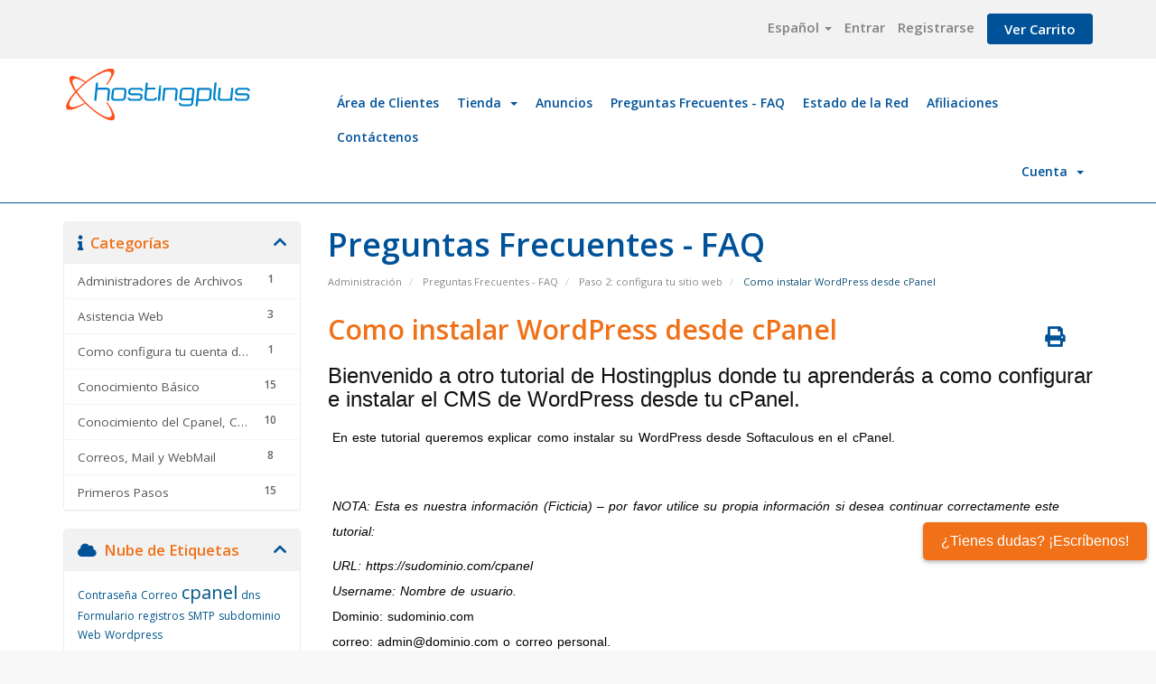

--- FILE ---
content_type: text/html; charset=utf-8
request_url: https://clientes.hostingplus.lat/knowledgebase/21/Como-instalar-WordPress-desde-cPanel.html?language=spanish
body_size: 16399
content:
<!DOCTYPE html>
<html lang="es">
<head>
    <!-- Google Tag Manager -->
    
<script>(function(w,d,s,l,i){w[l]=w[l]||[];w[l].push({'gtm.start':
new Date().getTime(),event:'gtm.js'});var f=d.getElementsByTagName(s)[0],
j=d.createElement(s),dl=l!='dataLayer'?'&l='+l:'';j.async=true;j.src=
'https://www.googletagmanager.com/gtm.js?id='+i+dl;f.parentNode.insertBefore(j,f);
})(window,document,'script','dataLayer','GTM-K2H5HZ7');</script>

<!-- End Google Tag Manager -->
    <meta http-equiv="Content-Type" content="text/html; charset=utf-8">
    <meta http-equiv="X-UA-Compatible" content="IE=edge">
    <meta name="viewport" content="width=device-width, initial-scale=1">
    <title>Como instalar WordPress desde cPanel - Preguntas Frecuentes - FAQ - HostingPlus LLC</title>
    <!-- Styling -->
<link href="//fonts.googleapis.com/css?family=Open+Sans:300,400,600|Raleway:400,700" rel="stylesheet">
<link href="/templates/six/css/all.min.css?v=3ba6fe" rel="stylesheet">
<link href="/assets/css/fontawesome-all.min.css" rel="stylesheet">
<link href="/templates/six/css/custom.css" rel="stylesheet">

<!-- HTML5 Shim and Respond.js IE8 support of HTML5 elements and media queries -->
<!-- WARNING: Respond.js doesn't work if you view the page via file:// -->
<!--[if lt IE 9]>
  <script src="https://oss.maxcdn.com/libs/html5shiv/3.7.0/html5shiv.js"></script>
  <script src="https://oss.maxcdn.com/libs/respond.js/1.4.2/respond.min.js"></script>
<![endif]-->

<script type="text/javascript">
    var csrfToken = '34f8c1d72ef8d651750a789f2dfba9c5597a8292',
        markdownGuide = 'Guía de Markdown',
        locale = 'en',
        saved = 'guardado',
        saving = 'guardando',
        whmcsBaseUrl = "",
        requiredText = 'Necesario',
        recaptchaSiteKey = "";
</script>
<script src="/templates/six/js/scripts.min.js?v=3ba6fe"></script>


    <script type="text/javascript">

var _gaq = _gaq || [];
_gaq.push(['_setAccount', 'UA-56946982-1']);
_gaq.push(['_trackPageview']);

(function() {
var ga = document.createElement('script'); ga.type = 'text/javascript'; ga.async = true;
ga.src = ('https:' == document.location.protocol ? 'https://ssl' : 'http://www') + '.google-analytics.com/ga.js';
var s = document.getElementsByTagName('script')[0]; s.parentNode.insertBefore(ga, s);
})();

</script>


    <style type="text/css">
        #header {
          position: relative;
          width: 100%;
          z-index: 3;
          padding: 0;
          background-color: #FFF;
          border-bottom: 1px solid #005298;
        }
        #header .h_top {
          padding: 20px 0;
          background-color: #f2f2f2;
        }
        #header .h_top ul{
            padding-left: 0;
            margin-bottom: 0;

        }
        #header .h_top ul li {
          display: inline-block;
          margin-right: 10px;
        }
        #header .h_top ul li.mesa-central a {
          font-size: 16px;
        }
        #header .h_top ul li > a {
          color: #828282;
          font-size: 15px;
          font-weight: 600;
          display: inline;
        }
        #header .h_top ul li > a.btn{
          padding: 6px 18px;
          color: #FFF;
        }
        #header .h_top ul li > a:hover {
          color: #005298;
        }
        #header .h_top ul li > a i {
          color: #005298;
          margin-right: 5px;
        }
        @media screen and (max-width: 767px) {
          #header .h_top ul li.soporte {
            display: none;
          }
          #header .h_center .logo{
            text-align: center;
          }
          #header .h_top ul li.mesa-central{
            display: inline-block;
            width: 100%;
            margin-bottom: 10px;
          }
          #header .h_top ul.pull-right li{
            display: inline-block;
            width: 32%;
            margin-right:0;
          }
          #header .h_top ul.pull-right{
            width: 100%;
          }
          #header .h_top ul.pull-right li.primary-action{
            width: 100%;
            height: auto;
            margin-top: 10px;
            display: inline-block;
          }
          #header .h_top ul.pull-right li.primary-action a.btn{
            display: inline-block;
            width: 100%;
          }
        }
        #header .h_top ul li.soporte a {
          border-radius: 4px;
          color: #FFF;
          background-color: #f07118;
          padding: 6px 18px;
        }
        #header .h_top ul li.soporte a:hover,
        #header .h_top ul li.soporte a:focus {
          background-color: #f28030;
        }
        @media screen and (max-width: 767px) {
          #header .h_top ul li.clientes {
            display: none;
          }
        }
        #header .h_top ul li.clientes a {
          border-radius: 4px;
          color: #FFF;
          background-color: #005298;
          padding: 6px 18px;
        }
        #header .h_top ul li.clientes a:hover,
        #header .h_top ul li.clientes a:focus {
          background-color: #0060b2;
        }
        #header .h_top ul li:last-child {
          margin-right: 0;
        }
        #header .h_center {
          display: inline-block;
          width: 100%;
          border-top: 2px solid #f2f2f2;
          padding: 10px 0;
          background-color: #FFF;
        }
        #header .h_center.fixed-header {
          position: fixed;
          left: 0;
          top: 0;
          width: 100%;
          z-index: 10;
          background-color: #FFF;
          border-bottom: 1px solid #005298;
          -webkit-box-shadow: 0px 5px 10px rgba(0, 0, 0, 0.1);
                  box-shadow: 0px 5px 10px rgba(0, 0, 0, 0.1);
        }
        #header .h_center.fixed-header .h_top {
          padding: 15px 0;
        }
        #header .h_center.fixed-header .h_center {
          padding: 10px 0;
        }
        #header .h_center .logo {
          display: inline-block;
          position: relative;
        }
        #header .h_center .logo h1 {
          margin: 0;
        }
        #header .h_center .logo h1 a img {
          max-width: 80%;
        }
        #header .h_center .menu-principal #wpmm-wrap-primary_navigation {
          margin-top: 20px;
        }
        @media screen and (max-width: 1199px) {
          #header .h_center .menu-principal #wpmm-wrap-primary_navigation {
            margin-top: 10px;
          }
        }
        .f_contacto {
          display: inline-block;
          width: 100%;
          background-color: #f07118;
        }
        .f_contacto .box_contact {
          padding: 30px 40px;
          display: inline-block;
          width: 100%;
        }
        @media screen and (max-width: 767px) {
          .f_contacto .box_contact {
            padding: 20px;
          }
        }
        .f_contacto .box_contact .box_perfil {
          width: 100%;
          display: inline-block;
          float: left;
          padding: 20px;
          text-align: center;
        }
        @media screen and (max-width: 767px) {
          .f_contacto .box_contact .box_perfil {
            padding: 10px;
          }
        }
        .f_contacto .box_contact .box_perfil img {
          max-width: 25px;
        }
        .f_contacto .box_contact .box_perfil h4 {
          color: #FFF;
          font-weight: 600;
          font-size: 3em;
          margin-top: 0;
          margin-bottom: 20px;
        }
        @media screen and (max-width: 767px) {
          .f_contacto .box_contact .box_perfil h4 {
            font-size: 2em;
          }
        }
        .f_contacto .box_contact .box_perfil h3 {
          margin-bottom: 15px;
          font-size: 2em;
          font-weight: 300;
          width: 100%;
        }
        .f_contacto .box_contact .box_perfil h3 a {
          color: #FFF;
        }
        .f_contacto .box_contact .box_perfil p {
          color: #FFF;
          font-size: 16px;
          margin-bottom: 2px;
          display: inline-block;
        }
        @media screen and (max-width: 767px) {
          .f_contacto .box_contact .box_perfil p {
            font-size: 13px;
          }
        }
        .f_contacto .box_contact .box_perfil p a {
          color: #FFF;
        }
        .f_contacto .box_contact .box_perfil .btn-link {
          margin-top: 15px;
          font-size: 14px;
          display: inline-block;
        }
        .f_contacto .box_contact .box_form {
          width: 67%;
          display: inline-block;
          float: left;
          padding: 5px 40px 0;
        }
        .f_contacto .box_contact .box_form h3 {
          color: #000000;
          font-weight: bold;
          margin-bottom: 15px;
        }
        .f_contacto .box_contact .box_form p {
          margin-bottom: 0;
          font-size: 12px;
        }
        .f_contacto .box_contact .box_form form {
          width: 100%;
          display: inline-block;
          margin-top: 10px;
        }
        .f_contacto .box_contact .box_form form .form-group {
          margin: 0;
          display: inline-block;
          width: 100%;
        }
        .f_contacto .box_contact .box_form form .form-group label {
          font-weight: 400;
        }
        .f_contacto .box_contact .box_form form .form-group input[type="text"],
        .f_contacto .box_contact .box_form form .form-group input[type="email"],
        .f_contacto .box_contact .box_form form .form-group input[type="tel"] {
          width: 100%;
          display: block;
          margin-top: 0;
          margin-bottom: 15px;
          background-color: #ffffff;
          border: 1px solid #ffffff;
          border-radius: 3px;
          height: 40px;
          line-height: 40px;
          text-indent: 15px;
          color: #000000;
          -webkit-appearance: none;
          -webkit-transition: all 400ms linear;
          -o-transition: all 400ms linear;
          transition: all 400ms linear;
        }
        .f_contacto .box_contact .box_form form .form-group input[type="text"]::-moz-placeholder,
        .f_contacto .box_contact .box_form form .form-group input[type="email"]::-moz-placeholder,
        .f_contacto .box_contact .box_form form .form-group input[type="tel"]::-moz-placeholder {
          color: #000000;
          opacity: 1;
        }
        .f_contacto .box_contact .box_form form .form-group input[type="text"]:-ms-input-placeholder,
        .f_contacto .box_contact .box_form form .form-group input[type="email"]:-ms-input-placeholder,
        .f_contacto .box_contact .box_form form .form-group input[type="tel"]:-ms-input-placeholder {
          color: #000000;
        }
        .f_contacto .box_contact .box_form form .form-group input[type="text"]::-webkit-input-placeholder,
        .f_contacto .box_contact .box_form form .form-group input[type="email"]::-webkit-input-placeholder,
        .f_contacto .box_contact .box_form form .form-group input[type="tel"]::-webkit-input-placeholder {
          color: #000000;
        }
        .f_contacto .box_contact .box_form form .form-group input[type="text"]::-moz-placeholder,
        .f_contacto .box_contact .box_form form .form-group input[type="email"]::-moz-placeholder,
        .f_contacto .box_contact .box_form form .form-group input[type="tel"]::-moz-placeholder {
          color: #000000;
        }
        .f_contacto .box_contact .box_form form .form-group input[type="text"]:-ms-input-placeholder,
        .f_contacto .box_contact .box_form form .form-group input[type="email"]:-ms-input-placeholder,
        .f_contacto .box_contact .box_form form .form-group input[type="tel"]:-ms-input-placeholder {
          color: #000000;
        }
        .f_contacto .box_contact .box_form form .form-group input[type="text"]::-webkit-input-placeholder,
        .f_contacto .box_contact .box_form form .form-group input[type="email"]::-webkit-input-placeholder,
        .f_contacto .box_contact .box_form form .form-group input[type="tel"]::-webkit-input-placeholder {
          color: #000000;
        }
        .f_contacto .box_contact .box_form form .form-group input[type="text"]:focus,
        .f_contacto .box_contact .box_form form .form-group input[type="email"]:focus,
        .f_contacto .box_contact .box_form form .form-group input[type="tel"]:focus {
          border-color: #f07118;
          outline: 0 none;
        }
        .f_contacto .box_contact .box_form form .form-group textarea {
          width: 100%;
          display: block;
          margin-top: 0;
          margin-bottom: 15px;
          background-color: #ffffff;
          border: 1px solid #ffffff;
          border-radius: 3px;
          line-height: 40px;
          text-indent: 15px;
          color: #000000;
          max-height: 100px;
          resize: none;
          -webkit-transition: all 400ms linear;
          -o-transition: all 400ms linear;
          transition: all 400ms linear;
        }
        .f_contacto .box_contact .box_form form .form-group textarea::-moz-placeholder {
          color: #000000;
          opacity: 1;
        }
        .f_contacto .box_contact .box_form form .form-group textarea:-ms-input-placeholder {
          color: #000000;
        }
        .f_contacto .box_contact .box_form form .form-group textarea::-webkit-input-placeholder {
          color: #000000;
        }
        .f_contacto .box_contact .box_form form .form-group textarea::-moz-placeholder {
          color: #000000;
        }
        .f_contacto .box_contact .box_form form .form-group textarea:-ms-input-placeholder {
          color: #000000;
        }
        .f_contacto .box_contact .box_form form .form-group textarea::-webkit-input-placeholder {
          color: #000000;
        }
        .f_contacto .box_contact .box_form form .form-group textarea:focus {
          border-color: #f07118;
          outline: 0 none;
        }
        .f_contacto .box_contact .box_form form .form-group .btn-success {
          max-width: 40%;
          line-height: 40px;
          padding-top: 0;
          display: inline-block;
          margin: 0 auto;
          text-align: center;
          padding: 0;
          text-indent: -1px;
        }
        #footer {
          position: relative;
          z-index: 2;
          background-color: #005298;
          padding-top: 40px;
          padding-bottom: 40px;
          display: inline-block;
          width: 100%;
        }
        @media screen and (max-width: 767px) {
          #footer {
            padding-top: 20px;
            padding-bottom: 20px;
          }
        }
        #footer .f_center {
          display: inline-block;
          width: 100%;
        }
        #footer .f_center h5 {
          color: #ffffff;
          margin-bottom: 15px;
          font-weight: bold;
          font-size: 1.3em;
        }
        @media screen and (max-width: 767px) {
          #footer .f_center .widget {
            margin-bottom: 30px;
          }
        }
        #footer .f_center ul{
            list-style: none;
            padding-left: 0px;
            margin-bottom: 0;
        }
        #footer .f_center ul li a {
          color: #ffffff;
          font-size: 12px;
          font-weight: 400;
        }
        #footer .f_center img.logo-footer {
          max-width: 130px;
          margin-bottom: 15px;
        }
        .f_bottom {
          padding-top: 20px;
          padding-bottom: 20px;
          display: inline-block;
          width: 100%;
          background-color: #00447f;
        }
        .f_bottom p {
          color: #ffffff;
          font-weight: 600;
          font-size: 12px;
          margin-top: 15px;
          margin-bottom: 5px;
        }
        @media screen and (max-width: 767px) {
          .f_bottom p {
            margin-bottom: 20px;
          }
        }
        .f_bottom span {
          display: inline-block;
          float: left;
          margin-right: 20px;
          color: #ffffff;
          font-size: 12px;
          margin-bottom: 5px;
          font-weight: 400;
        }
        @media screen and (max-width: 767px) {
          .f_bottom span {
            margin-bottom: 20px;
          }
        }
        .f_bottom span img {
          max-width: 100px;
        }
        .f_bottom span img.norton {
          max-width: 90px;
        }
        .rrss {
          margin: 0;
          display: inline-block;
          padding-left: 0;
        }
        .rrss li {
          float: left;
          display: inline-block;
          margin-right: 7px;
          width: initial;
          text-align: center;
        }
        @media (max-width: 1199px) {
          .rrss li {
            margin-right: 4px;
          }
        }
        .rrss li a {
          display: inline-block;
          height: 30px;
          width: 30px;
          line-height: 28px;
          background-color: #ffffff;
          border: 2px solid rgba(255, 255, 255, 0.6);
          color: #005298;
          text-align: center;
          font-size: 1em;
          border-radius: 100%;
          -webkit-transition: all 400ms linear;
          -o-transition: all 400ms linear;
          transition: all 400ms linear;
        }
        @media (max-width: 1199px) {
          .rrss li a {
            font-size: 1em;
            width: 30px;
            height: 30px;
            line-height: 30px;
          }
        }
        .rrss li a:hover {
          background-color: #005298;
          border-color: #ffffff;
          color: #ffffff;
        }
        .form-content{
          padding: 70px;
          background-color: #F2F2F2;
        }
        .form-content > h3 {
            color: #323232;
            font-size: 28px;
            font-weight: 600;
            margin-bottom: 50px;
            width: 100%;
            text-align: center;
            margin-top: 0;
        }
        .form-content #contact input.form-control{
          margin-bottom: 15px;
        }
        .form-content #contact textarea{
          height: 133px;
          resize: none;
        }
        .faq{
          margin-bottom: 15px;
        }
        .faq a{
          display: inline-block;
          width: 100%;
          padding: 10px 15px;
          color: #FFF;
          border-bottom: 5px solid #cccccc;
          border-right: 1px solid #cccccc;
          background-color: #F2F2F2;
          text-transform: uppercase;
          font-weight: 600;
          -webkit-transition: all linear 0.3s;
          -o-transition: all linear 0.3s;
          transition: all linear 0.3s;
        }
        .faq a:hover,
        .faq a:focus{
          background-color: #cccccc;
          -webkit-transition: all linear 0.3s;
          -o-transition: all linear 0.3s;
          transition: all linear 0.3s;
          color: #FFF;
          text-decoration: none;
        }
        .faq a > i{
          margin-right: 20px;
          float: left;
          margin-top: 15px;
          max-width: 10%;
          display: inline-block;
          color: #005298!important;
          font-size: 2em;
        }
        .faq a > span{
          float: left;
          color: #f07118;
          margin-top: 10px;
          width: 90%;
        }
        .faq a > p {
            float: left;
            width: 90%;
            color: #000;
            font-weight: 300;
            font-size: 12px;
        }
        .article-content{
          padding: 5px 0;
          margin-bottom: 15px;
          border-bottom:1px solid #ccc;
        }
        .article-content .glyphicon{
          color: #005298!important;
        }
        .article-content > a{
          color: #f07118;
          font-weight: 500;
          font-size: 18px;
          text-transform: uppercase;
          line-height: 1.6875;
          -webkit-font-smoothing: antialiased;
          font-family: 'Open Sans', sans-serif;
        }
        .article-content > p{
          font-size: 14px;
          font-weight: 500;
          color: #828282;
          line-height: 1.6875;
          -webkit-font-smoothing: antialiased;
          font-family: 'Open Sans', sans-serif;
        }
        .article-content > a:hover,
        .article-content > a:focus{
          text-decoration: none;
        }
        .kb-article-title h2{
          color: #f07118;
          font-weight: 600;
        }
        .kb-article-title .btn-print i{
          color: #005298!important;
        }
        .kb-article-content p{
          color: #828282 ;
          font-weight: normal;
          font-size: 14px!important;
          margin-top: 0;
          margin-bottom: 30px;
          line-height: 1.6875;
          -webkit-font-smoothing: antialiased;
          font-family: 'Open Sans', sans-serif;
        }
        #default-captcha-domainchecker p{
          font-size: 14px;
          font-weight: 300;
          text-align: center;
        }
        .checkbox label > span{
          float: left;
          color: #005298;
        }
        .checkbox input[type=checkbox] {
          width: 10px;
          height: 10px;
          float: left;
          -webkit-appearance: none;
          background-color: #FFF;
          border: 1px solid #005298;
          -webkit-box-shadow: 0 1px 2px rgba(0, 0, 0, 0.05), inset 0px -15px 10px -12px rgba(0, 0, 0, 0.05);
                  box-shadow: 0 1px 2px rgba(0, 0, 0, 0.05), inset 0px -15px 10px -12px rgba(0, 0, 0, 0.05);
          padding: 9px;
          border-radius: 0;
          display: inline-block;
          position: relative;
          margin-right: 10px;
          margin-top: 0;
        }
        .checkbox input[type=checkbox]:active {
          -webkit-box-shadow: 0 1px 2px rgba(0, 0, 0, 0.05), inset 0px 1px 3px rgba(0, 0, 0, 0.1);
                  box-shadow: 0 1px 2px rgba(0, 0, 0, 0.05), inset 0px 1px 3px rgba(0, 0, 0, 0.1);
        }
        .checkbox input[type=checkbox]:checked:active {
          -webkit-box-shadow: 0 1px 2px rgba(0, 0, 0, 0.05), inset 0px 1px 3px rgba(0, 0, 0, 0.1);
                  box-shadow: 0 1px 2px rgba(0, 0, 0, 0.05), inset 0px 1px 3px rgba(0, 0, 0, 0.1);
        }
        .checkbox input[type=checkbox]:checked {
          background-color: #f07118;
          border: 1px solid #f07118;
          -webkit-box-shadow: 0 1px 2px rgba(0, 0, 0, 0.05), inset 0px -15px 10px -12px rgba(0, 0, 0, 0.05), inset 15px 10px -12px rgba(255, 255, 255, 0.1);
                  box-shadow: 0 1px 2px rgba(0, 0, 0, 0.05), inset 0px -15px 10px -12px rgba(0, 0, 0, 0.05), inset 15px 10px -12px rgba(255, 255, 255, 0.1);
          color: #99a1a7;
        }
        .panel-accent-emerald .input-group-btn > .btn{
          padding: 6px 15px;
        }
        @media screen and (max-width: 1199px){
          .navbar-main .navbar-nav > li > a{
            padding-left: 5px;
            padding-right: 5px;
            font-size: 13px;
          }
          .home-shortcuts .lead{
            font-size: 18px;
          }
        }
        @media screen and (max-width: 991px){
          #header .h_top ul li{
            margin-right: 0;
          }
        }
        @media screen and (max-width: 767px){
          #header .h_center .logo h1 a img{
            max-width: 60%;
          }
          #header .h_center .navbar-main{
            margin-top: 0;
          }
          #header .h_center .navbar-toggle{
            margin: 0;
          }
          .logincontainer .btn{
            display: inline-block;
            width: 100%;
          }
          .logincontainer .btn#login{
            margin-bottom: 10px;
          }
        }
        .tabs-client ul > li{
          font-weight: 600;
          text-transform: uppercase;
          color: #005298;
        }
        .tabs-client ul > li > a{
          border-color: #ddd;
        }
        .tabs-client ul > li > a:hover{
          background-color: #005298;
          color: #FFF;
        }
        .content-box{
          margin-bottom: 30px;
        }
        .content-box .header-lined h3{
          color: #005298;
          margin-top: 0;
          margin-bottom: 30px;
        }
        .header-lined h3{
          color: #005298;
          margin-top: 0;
          margin-bottom: 30px;
        }
        .content-box .tabs-client .tab-content > .tab-pane{
          padding: 10px;
          border:1px solid #ddd;
          border-top:0;
        }
        .content-box .inputs-g {
            padding: 10px;
            border: 1px solid #ddd;
        }
        .content-box .inputs-g label{
          font-weight: 600!important;
          margin-left: 10px;
        }
        #order-modern .order-summary h2{
          padding: 10px 15px!important;
          background-color: #058;
          text-align: left!important;
          font-size: 1em!important;
        }
        #order-modern .order-summary{
          margin-bottom: 0!important;
          border-radius: 0!important;
          border-bottom-color: #058!important;
        }
        #order-modern .summary-container{
          border-radius: 0!important;
        }
        #scrollingPanelContainer .contain-layered{
          position: relative;
        }
        #scrollingPanelContainer .contain-layered.fixed{
          position: fixed;
          top: 10px;
        }
        #scrollingPanelContainer .contain-layered.fixed.bottom{
          position: absolute;
          bottom: 0;
          top: auto;
        }
        #order-modern .domain-selection-options .option-selected{
          padding: 40px 20px!important;
          background-color: #005298!important;
        }
        #order-modern .domain-selection-options .option-selected label{
          color: #FFF!important;
        }
        #order-modern .domains-row .field, #order-modern .domains-row .form-control{
          border-color:#FFF!important;
          background-color: #FFF!important;
          border-radius: 0!important;
        }
        #order-modern .domains-row .input-group-addon{
          border-color: #005298!important;
          background-color: #005298!important;
          border-radius: 0!important;
          color: #FFF!important;
        }
        .nav-steps{
          text-align: center;
          margin-bottom: 30px;
        }
        .nav-steps ul{
          display: inline-block;
          max-width: 600px;
          width: 600px;
          list-style: none;
          padding-left: 0;
        }
        .nav-steps ul li{
          display: inline-block;
          float: left;
          width: 33.33333336%;
          text-align: center;
          color: #000;
          border-top: 5px solid #ccc;
          font-weight: 600;
          padding: 10px 0;
        }
        .nav-steps ul li.active{
          border-color: #f07118;
        }
        .nav-steps ul li.post{
          border-color: #005298;
        }
        #orderSummary button.btn-primary{
          width: 100%;
          max-width: 100%;
          border-radius: 0;
        }
        #order-modern .field-container{
          padding: 20px 15px;
          background-color: #005298;
        }
        #order-modern .field-container .form-group label{
          color: #FFF;
          margin-top: 10px;
          margin-bottom: 20px;
          font-size: 18px;
        }
    </style>
    
</head>
<body>
<!-- Google Tag Manager (noscript) -->
<noscript><iframe src="https://www.googletagmanager.com/ns.html?id=GTM-K2H5HZ7"
height="0" width="0" style="display:none;visibility:hidden"></iframe></noscript>
<!-- End Google Tag Manager (noscript) -->


<header id="header">
    <div class="h_top">
        <div class="container">
            <div class="row">
                <div class="col-sm-6 col-xs-12">
                  <ul>
                    
                  </ul>
                </div>
                <div class="col-sm-6 col-xs-12">
                    <ul class="pull-right">
                                                    <li>
                                <a href="#" class="choose-language" data-toggle="popover" id="languageChooser">
                                    Español
                                    <b class="caret"></b>
                                </a>
                                <div id="languageChooserContent" class="hidden">
                                    <ul>
                                                                                    <li>
                                                <a href="/knowledgebase/21/Como-instalar-WordPress-desde-cPanel.html?language=arabic">العربية</a>
                                            </li>
                                                                                    <li>
                                                <a href="/knowledgebase/21/Como-instalar-WordPress-desde-cPanel.html?language=azerbaijani">Azerbaijani</a>
                                            </li>
                                                                                    <li>
                                                <a href="/knowledgebase/21/Como-instalar-WordPress-desde-cPanel.html?language=catalan">Català</a>
                                            </li>
                                                                                    <li>
                                                <a href="/knowledgebase/21/Como-instalar-WordPress-desde-cPanel.html?language=chinese">中文</a>
                                            </li>
                                                                                    <li>
                                                <a href="/knowledgebase/21/Como-instalar-WordPress-desde-cPanel.html?language=croatian">Hrvatski</a>
                                            </li>
                                                                                    <li>
                                                <a href="/knowledgebase/21/Como-instalar-WordPress-desde-cPanel.html?language=czech">Čeština</a>
                                            </li>
                                                                                    <li>
                                                <a href="/knowledgebase/21/Como-instalar-WordPress-desde-cPanel.html?language=danish">Dansk</a>
                                            </li>
                                                                                    <li>
                                                <a href="/knowledgebase/21/Como-instalar-WordPress-desde-cPanel.html?language=dutch">Nederlands</a>
                                            </li>
                                                                                    <li>
                                                <a href="/knowledgebase/21/Como-instalar-WordPress-desde-cPanel.html?language=english">English</a>
                                            </li>
                                                                                    <li>
                                                <a href="/knowledgebase/21/Como-instalar-WordPress-desde-cPanel.html?language=estonian">Estonian</a>
                                            </li>
                                                                                    <li>
                                                <a href="/knowledgebase/21/Como-instalar-WordPress-desde-cPanel.html?language=farsi">Persian</a>
                                            </li>
                                                                                    <li>
                                                <a href="/knowledgebase/21/Como-instalar-WordPress-desde-cPanel.html?language=french">Français</a>
                                            </li>
                                                                                    <li>
                                                <a href="/knowledgebase/21/Como-instalar-WordPress-desde-cPanel.html?language=german">Deutsch</a>
                                            </li>
                                                                                    <li>
                                                <a href="/knowledgebase/21/Como-instalar-WordPress-desde-cPanel.html?language=hebrew">עברית</a>
                                            </li>
                                                                                    <li>
                                                <a href="/knowledgebase/21/Como-instalar-WordPress-desde-cPanel.html?language=hungarian">Magyar</a>
                                            </li>
                                                                                    <li>
                                                <a href="/knowledgebase/21/Como-instalar-WordPress-desde-cPanel.html?language=italian">Italiano</a>
                                            </li>
                                                                                    <li>
                                                <a href="/knowledgebase/21/Como-instalar-WordPress-desde-cPanel.html?language=macedonian">Macedonian</a>
                                            </li>
                                                                                    <li>
                                                <a href="/knowledgebase/21/Como-instalar-WordPress-desde-cPanel.html?language=norwegian">Norwegian</a>
                                            </li>
                                                                                    <li>
                                                <a href="/knowledgebase/21/Como-instalar-WordPress-desde-cPanel.html?language=portuguese-br">Português</a>
                                            </li>
                                                                                    <li>
                                                <a href="/knowledgebase/21/Como-instalar-WordPress-desde-cPanel.html?language=portuguese-pt">Português</a>
                                            </li>
                                                                                    <li>
                                                <a href="/knowledgebase/21/Como-instalar-WordPress-desde-cPanel.html?language=romanian">Română</a>
                                            </li>
                                                                                    <li>
                                                <a href="/knowledgebase/21/Como-instalar-WordPress-desde-cPanel.html?language=russian">Русский</a>
                                            </li>
                                                                                    <li>
                                                <a href="/knowledgebase/21/Como-instalar-WordPress-desde-cPanel.html?language=spanish">Español</a>
                                            </li>
                                                                                    <li>
                                                <a href="/knowledgebase/21/Como-instalar-WordPress-desde-cPanel.html?language=swedish">Svenska</a>
                                            </li>
                                                                                    <li>
                                                <a href="/knowledgebase/21/Como-instalar-WordPress-desde-cPanel.html?language=turkish">Türkçe</a>
                                            </li>
                                                                                    <li>
                                                <a href="/knowledgebase/21/Como-instalar-WordPress-desde-cPanel.html?language=ukranian">Українська</a>
                                            </li>
                                                                            </ul>
                                </div>
                            </li>
                                                                            <li>
                                <a href="/clientarea.php">Entrar</a>
                            </li>
                                                            <li>
                                    <a href="/register.php">Registrarse</a>
                                </li>
                                                        <li class="primary-action">
                                <a href="/cart.php?a=view" class="btn btn-action">
                                    Ver Carrito
                                </a>
                            </li>
                                                                    </ul>
                </div>
            </div>
        </div>
    </div>
    <div class="h_center">
        <div class="container">
            <div class="row">
                <div class="col-sm-3 col-xs-12">
                    <div class="logo">
                        <h1><a href="/clientarea.php" class="logo"><img src="https://www.hostingplus.cl/wp-content/themes/hosting-plus/assets/img/logo.svg" alt="HostingPlus LLC"></a></h1>
                        <!--                             <h1><a href="/index.php" class="logo"><img src="/assets/img/logo.png" alt="HostingPlus LLC"></a></h1>
                         -->
                    </div>
                </div>
                <div class="col-sm-9 col-xs-12">
                    <div class="menu-principal">
                        <div id="main-menu">
                            <nav id="nav" class="navbar navbar-default navbar-main" role="navigation">
                                <!-- Brand and toggle get grouped for better mobile display -->
                                <div class="navbar-header">
                                    <button type="button" class="navbar-toggle" data-toggle="collapse" data-target="#primary-nav">
                                        <span class="sr-only">Toggle navigation</span>
                                        <span class="icon-bar"></span>
                                        <span class="icon-bar"></span>
                                        <span class="icon-bar"></span>
                                    </button>
                                </div>

                                <!-- Collect the nav links, forms, and other content for toggling -->
                                <div class="collapse navbar-collapse" id="primary-nav">

                                    <ul class="nav navbar-nav">

                                            <li menuItemName="Home" class="" id="Primary_Navbar-Home">
        <a href="/index.php">
                        Área de Clientes
                                </a>
            </li>
    <li menuItemName="Store" class="dropdown" id="Primary_Navbar-Store">
        <a class="dropdown-toggle" data-toggle="dropdown" href="#">
                        Tienda
                        &nbsp;<b class="caret"></b>        </a>
                    <ul class="dropdown-menu">
                            <li menuItemName="Browse Products Services" id="Primary_Navbar-Store-Browse_Products_Services">
                    <a href="/cart.php">
                                                Ver Todos
                                            </a>
                </li>
                            <li menuItemName="Shop Divider 1" class="nav-divider" id="Primary_Navbar-Store-Shop_Divider_1">
                    <a href="">
                                                -----
                                            </a>
                </li>
                            <li menuItemName="Planes de Hosting" id="Primary_Navbar-Store-Planes_de_Hosting">
                    <a href="/cart.php?gid=1">
                                                Planes de Hosting
                                            </a>
                </li>
                            <li menuItemName="Servidores Dedicados" id="Primary_Navbar-Store-Servidores_Dedicados">
                    <a href="/cart.php?gid=3">
                                                Servidores Dedicados
                                            </a>
                </li>
                            <li menuItemName="Servidores Vps" id="Primary_Navbar-Store-Servidores_Vps">
                    <a href="/cart.php?gid=4">
                                                Servidores Vps
                                            </a>
                </li>
                            <li menuItemName="G-Suite" id="Primary_Navbar-Store-G-Suite">
                    <a href="/cart.php?gid=6">
                                                G-Suite
                                            </a>
                </li>
                            <li menuItemName="weebly" id="Primary_Navbar-Store-weebly">
                    <a href="/store/website-builder">
                                                Creador de sitios web
                                            </a>
                </li>
                            <li menuItemName="symantec" id="Primary_Navbar-Store-symantec">
                    <a href="/store/ssl-certificates">
                                                Certificados SSL
                                            </a>
                </li>
                            <li menuItemName="Shop Divider 2" class="nav-divider" id="Primary_Navbar-Store-Shop_Divider_2">
                    <a href="">
                                                -----
                                            </a>
                </li>
                            <li menuItemName="Register a New Domain" id="Primary_Navbar-Store-Register_a_New_Domain">
                    <a href="/cart.php?a=add&domain=register">
                                                Registrar Dominios
                                            </a>
                </li>
                            <li menuItemName="Transfer a Domain to Us" id="Primary_Navbar-Store-Transfer_a_Domain_to_Us">
                    <a href="/cart.php?a=add&domain=transfer">
                                                Transferir Dominios
                                            </a>
                </li>
                        </ul>
            </li>
    <li menuItemName="Announcements" class="" id="Primary_Navbar-Announcements">
        <a href="/announcements">
                        Anuncios
                                </a>
            </li>
    <li menuItemName="Knowledgebase" class="" id="Primary_Navbar-Knowledgebase">
        <a href="/knowledgebase">
                        Preguntas Frecuentes - FAQ
                                </a>
            </li>
    <li menuItemName="Network Status" class="" id="Primary_Navbar-Network_Status">
        <a href="/serverstatus.php">
                        Estado de la Red
                                </a>
            </li>
    <li menuItemName="Affiliates" class="" id="Primary_Navbar-Affiliates">
        <a href="/affiliates.php">
                        Afiliaciones
                                </a>
            </li>
    <li menuItemName="Contact Us" class="" id="Primary_Navbar-Contact_Us">
        <a href="/contact.php">
                        Contáctenos
                                </a>
            </li>

                                    </ul>

                                    <ul class="nav navbar-nav navbar-right">

                                            <li menuItemName="Account" class="dropdown" id="Secondary_Navbar-Account">
        <a class="dropdown-toggle" data-toggle="dropdown" href="#">
                        Cuenta
                        &nbsp;<b class="caret"></b>        </a>
                    <ul class="dropdown-menu">
                            <li menuItemName="Login" id="Secondary_Navbar-Account-Login">
                    <a href="/clientarea.php">
                                                Entrar
                                            </a>
                </li>
                            <li menuItemName="Register" id="Secondary_Navbar-Account-Register">
                    <a href="/register.php">
                                                Registrarse
                                            </a>
                </li>
                            <li menuItemName="Divider" class="nav-divider" id="Secondary_Navbar-Account-Divider">
                    <a href="">
                                                -----
                                            </a>
                </li>
                            <li menuItemName="Forgot Password?" id="Secondary_Navbar-Account-Forgot_Password?">
                    <a href="/password/reset/begin">
                                                ¿Perdiste la contraseña?
                                            </a>
                </li>
                        </ul>
            </li>

                                    </ul>

                                </div><!-- /.navbar-collapse -->
                            </nav>
                        </div>
                    </div>
                </div>
            </div>
        </div>
    </div>
</header>



<section id="main-body">
    <div class="container">
        <div class="row">

                                    <div class="col-md-9 pull-md-right">
                    <div class="header-lined">
    <h1>Preguntas Frecuentes - FAQ</h1>
    <ol class="breadcrumb">
            <li>
            <a href="https://clientes.hostingplus.lat">            Administración
            </a>        </li>
            <li>
            <a href="/knowledgebase">            Preguntas Frecuentes - FAQ
            </a>        </li>
            <li>
            <a href="/knowledgebase/4/Paso-2-configura-tu-sitio-web">            Paso 2: configura tu sitio web
            </a>        </li>
            <li class="active">
                        Como instalar WordPress desde cPanel
                    </li>
    </ol>
</div>
                </div>
                        <div class="col-md-3 pull-md-left sidebar">
                    <div menuItemName="Support Knowledgebase Categories" class="panel panel-sidebar panel-sidebar hidden-sm hidden-xs">
        <div class="panel-heading">
            <h3 class="panel-title">
                <i class="fas fa-info"></i>&nbsp;                Categorías
                                <i class="fas fa-chevron-up panel-minimise pull-right"></i>
            </h3>
        </div>
                            <div class="list-group">
                                                            <a menuItemName="Support Knowledgebase Category 10" href="/knowledgebase/10/Administradores-de-Archivos" class="list-group-item" id="Primary_Sidebar-Support_Knowledgebase_Categories-Support_Knowledgebase_Category_10">
                            <span class="badge">1</span>                                                        <div class="truncate">Administradores de Archivos</div>
                        </a>
                                                                                <a menuItemName="Support Knowledgebase Category 1" href="/knowledgebase/1/Asistencia-Web" class="list-group-item" id="Primary_Sidebar-Support_Knowledgebase_Categories-Support_Knowledgebase_Category_1">
                            <span class="badge">3</span>                                                        <div class="truncate">Asistencia Web</div>
                        </a>
                                                                                <a menuItemName="Support Knowledgebase Category 14" href="/knowledgebase/14/Como-configura-tu-cuenta-de-correo-en" class="list-group-item" id="Primary_Sidebar-Support_Knowledgebase_Categories-Support_Knowledgebase_Category_14">
                            <span class="badge">1</span>                                                        <div class="truncate">Como configura tu cuenta de correo en</div>
                        </a>
                                                                                <a menuItemName="Support Knowledgebase Category 7" href="/knowledgebase/7/Conocimiento-Basico-" class="list-group-item" id="Primary_Sidebar-Support_Knowledgebase_Categories-Support_Knowledgebase_Category_7">
                            <span class="badge">15</span>                                                        <div class="truncate">Conocimiento Básico </div>
                        </a>
                                                                                <a menuItemName="Support Knowledgebase Category 9" href="/knowledgebase/9/Conocimiento-del-Cpanel-CMS-y-optimizadores" class="list-group-item" id="Primary_Sidebar-Support_Knowledgebase_Categories-Support_Knowledgebase_Category_9">
                            <span class="badge">10</span>                                                        <div class="truncate">Conocimiento del Cpanel, CMS y optimizadores</div>
                        </a>
                                                                                <a menuItemName="Support Knowledgebase Category 8" href="/knowledgebase/8/Correos-Mail-y-WebMail" class="list-group-item" id="Primary_Sidebar-Support_Knowledgebase_Categories-Support_Knowledgebase_Category_8">
                            <span class="badge">8</span>                                                        <div class="truncate">Correos, Mail y WebMail</div>
                        </a>
                                                                                <a menuItemName="Support Knowledgebase Category 2" href="/knowledgebase/2/Primeros-Pasos" class="list-group-item" id="Primary_Sidebar-Support_Knowledgebase_Categories-Support_Knowledgebase_Category_2">
                            <span class="badge">15</span>                                                        <div class="truncate">Primeros Pasos</div>
                        </a>
                                                </div>
                    </div>
                    <div class="panel hidden-lg hidden-md panel-default">
            <div class="panel-heading">
                <h3 class="panel-title">
                    <i class="fas fa-info"></i>&nbsp;                    Categorías
                                    </h3>
            </div>
            <div class="panel-body">
                <form role="form">
                    <select class="form-control" onchange="selectChangeNavigate(this)">
                                                    <option menuItemName="Support Knowledgebase Category 10" value="/knowledgebase/10/Administradores-de-Archivos" class="list-group-item" >
                                <div class="truncate">Administradores de Archivos</div>
                                (1)                            </option>
                                                    <option menuItemName="Support Knowledgebase Category 1" value="/knowledgebase/1/Asistencia-Web" class="list-group-item" >
                                <div class="truncate">Asistencia Web</div>
                                (3)                            </option>
                                                    <option menuItemName="Support Knowledgebase Category 14" value="/knowledgebase/14/Como-configura-tu-cuenta-de-correo-en" class="list-group-item" >
                                <div class="truncate">Como configura tu cuenta de correo en</div>
                                (1)                            </option>
                                                    <option menuItemName="Support Knowledgebase Category 7" value="/knowledgebase/7/Conocimiento-Basico-" class="list-group-item" >
                                <div class="truncate">Conocimiento Básico </div>
                                (15)                            </option>
                                                    <option menuItemName="Support Knowledgebase Category 9" value="/knowledgebase/9/Conocimiento-del-Cpanel-CMS-y-optimizadores" class="list-group-item" >
                                <div class="truncate">Conocimiento del Cpanel, CMS y optimizadores</div>
                                (10)                            </option>
                                                    <option menuItemName="Support Knowledgebase Category 8" value="/knowledgebase/8/Correos-Mail-y-WebMail" class="list-group-item" >
                                <div class="truncate">Correos, Mail y WebMail</div>
                                (8)                            </option>
                                                    <option menuItemName="Support Knowledgebase Category 2" value="/knowledgebase/2/Primeros-Pasos" class="list-group-item" >
                                <div class="truncate">Primeros Pasos</div>
                                (15)                            </option>
                                            </select>
                </form>
            </div>
                    </div>
                </div>
                <!-- Container for main page display content -->
        <div class="col-md-9 pull-md-right main-content">
            

<div class="kb-article-title">
    <a href="#" class="btn btn-link btn-print" onclick="window.print();return false"><i class="fas fa-print"></i></a>
    <h2>Como instalar WordPress desde cPanel</h2>
</div>


<div class="kb-article-content">
    <h4 id="mce_0" style="margin-top: 10px; margin-bottom: 10px; list-style: none; border-style: none; outline: none; font-family: 'Source Sans Pro', sans-serif; clear: both; color: #111111; font-size: 24px; background-color: #ffffff;">Bienvenido a otro tutorial de Hostingplus donde tu aprenderás a como configurar e instalar el CMS de WordPress desde tu cPanel.</h4>
<p style="margin-top: 0px; margin-bottom: 0px; padding: 5px; list-style: none; border-style: none; outline: none; font-family: 'Source Sans Pro', sans-serif; font-size: 16px; line-height: 2em; word-spacing: 0.1em; color: #000000; background-color: #ffffff;">En este tutorial queremos explicar como instalar su WordPress desde Softaculous en el cPanel.</p>
<p style="margin-top: 0px; margin-bottom: 0px; padding: 5px; list-style: none; border-style: none; outline: none; font-family: 'Source Sans Pro', sans-serif; font-size: 16px; line-height: 2em; word-spacing: 0.1em; color: #000000; background-color: #ffffff;"> </p>
<p style="margin-top: 0px; margin-bottom: 0px; padding: 5px; list-style: none; border-style: none; outline: none; font-family: 'Source Sans Pro', sans-serif; font-size: 16px; line-height: 2em; word-spacing: 0.1em; color: #000000; background-color: #ffffff;"><em style="list-style: none; border-style: none; outline: none;">NOTA: Esta es nuestra información (Ficticia) – por favor utilice su propia información si desea continuar correctamente este tutorial:</em></p>
<p style="margin-top: 0px; margin-bottom: 0px; padding: 5px; list-style: none; border-style: none; outline: none; font-family: 'Source Sans Pro', sans-serif; font-size: 16px; line-height: 2em; word-spacing: 0.1em; color: #000000; background-color: #ffffff;"><em style="list-style: none; border-style: none; outline: none;">URL: https://sudominio.com/cpanel<br style="list-style: none; border-style: none; outline: none;" />Username: Nombre de usuario.</em><br style="list-style: none; border-style: none; outline: none;" />Dominio: sudominio.com<br style="list-style: none; border-style: none; outline: none;" />correo: admin@dominio.com o correo personal.<br style="list-style: none; border-style: none; outline: none;" />sitename: sudominio.com</p>
<p style="margin-top: 0px; margin-bottom: 0px; padding: 5px; list-style: none; border-style: none; outline: none; font-family: 'Source Sans Pro', sans-serif; font-size: 16px; line-height: 2em; word-spacing: 0.1em; color: #000000; background-color: #ffffff;"> </p>
<h4 style="margin-top: 10px; margin-bottom: 10px; list-style: none; border-style: none; outline: none; font-family: 'Source Sans Pro', sans-serif; clear: both; color: #111111; font-size: 24px; background-color: #ffffff;">Paso 1</h4>
<p style="margin-top: 0px; margin-bottom: 0px; padding: 5px; list-style: none; border-style: none; outline: none; font-family: 'Source Sans Pro', sans-serif; font-size: 16px; line-height: 2em; word-spacing: 0.1em; color: #000000; background-color: #ffffff;">Para comenzar debemos abrir nuestros explorador web, como por ejemplo: Edge, Chrome, Internet Explorer, FireFox, Safari, entre otros. Luego nos dirigimos a nuestros cPanel, ingresando a su explorador y escribiendo en la barra de direcciones el nombre de su dominio y agregar el /cPanel, por ejemplo: sudominio.com/cpanel, se abrirá el sitio para administrar su cPanel, ahí debe ingresar el nombre de usuario y contraseña que se le ha enviado por correo o la contraseña que le ha asignado en caso de haberla cambiado.</p>
<figure class="wp-block-image" style="margin-bottom: 1em; list-style: none; border-style: none; outline: none; max-width: 100%; color: #000000; font-family: 'Source Sans Pro', sans-serif; font-size: 13px; background-color: #ffffff;"><img class="wp-image-1100 lazyloaded" style="margin-bottom: 1.5em; list-style: none; border-style: none; outline: none; max-width: 100%; height: auto; opacity: 1; transition: opacity 400ms ease 0ms;" src="https://blog.hostingplus.cl/wp-content/uploads/2019/08/ingreso-cpanel-wordpress-1024x575.png" sizes="(max-width: 1024px) 100vw, 1024px" srcset="https://blog.hostingplus.cl/wp-content/uploads/2019/08/ingreso-cpanel-wordpress-1024x575.png 1024w, https://blog.hostingplus.cl/wp-content/uploads/2019/08/ingreso-cpanel-wordpress-300x169.png 300w, https://blog.hostingplus.cl/wp-content/uploads/2019/08/ingreso-cpanel-wordpress-768x432.png 768w, https://blog.hostingplus.cl/wp-content/uploads/2019/08/ingreso-cpanel-wordpress.png 1477w" alt="" data-srcset="https://blog.hostingplus.cl/wp-content/uploads/2019/08/ingreso-cpanel-wordpress-1024x575.png 1024w, https://blog.hostingplus.cl/wp-content/uploads/2019/08/ingreso-cpanel-wordpress-300x169.png 300w, https://blog.hostingplus.cl/wp-content/uploads/2019/08/ingreso-cpanel-wordpress-768x432.png 768w, https://blog.hostingplus.cl/wp-content/uploads/2019/08/ingreso-cpanel-wordpress.png 1477w" data-src="https://blog.hostingplus.cl/wp-content/uploads/2019/08/ingreso-cpanel-wordpress-1024x575.png" /></figure>
<p style="margin-top: 0px; margin-bottom: 0px; padding: 5px; list-style: none; border-style: none; outline: none; font-family: 'Source Sans Pro', sans-serif; font-size: 16px; line-height: 2em; word-spacing: 0.1em; color: #000000; background-color: #ffffff;">Al ingresar a su cPanel le saldrá el lista de Herramientas que se encuentran en el, donde debe buscar la CMS de WordPress.</p>
<figure class="wp-block-image" style="margin-bottom: 1em; list-style: none; border-style: none; outline: none; max-width: 100%; color: #000000; font-family: 'Source Sans Pro', sans-serif; font-size: 13px; background-color: #ffffff;"><a style="list-style: none; border-style: none; outline: none; color: #0083c9; text-decoration-line: none;" href="https://blog.hostingplus.cl/wp-content/uploads/2019/09/menu-cpanel-wordpress-1.png"><img class="wp-image-1112 lazyloaded" style="margin-bottom: 1.5em; list-style: none; border-style: none; outline: none; max-width: 100%; height: auto; opacity: 1; transition: opacity 400ms ease 0ms;" src="https://blog.hostingplus.cl/wp-content/uploads/2019/09/menu-cpanel-wordpress-1-1024x660.png" sizes="(max-width: 1024px) 100vw, 1024px" srcset="https://blog.hostingplus.cl/wp-content/uploads/2019/09/menu-cpanel-wordpress-1-1024x660.png 1024w, https://blog.hostingplus.cl/wp-content/uploads/2019/09/menu-cpanel-wordpress-1-300x193.png 300w, https://blog.hostingplus.cl/wp-content/uploads/2019/09/menu-cpanel-wordpress-1-768x495.png 768w, https://blog.hostingplus.cl/wp-content/uploads/2019/09/menu-cpanel-wordpress-1.png 1431w" alt="" data-srcset="https://blog.hostingplus.cl/wp-content/uploads/2019/09/menu-cpanel-wordpress-1-1024x660.png 1024w, https://blog.hostingplus.cl/wp-content/uploads/2019/09/menu-cpanel-wordpress-1-300x193.png 300w, https://blog.hostingplus.cl/wp-content/uploads/2019/09/menu-cpanel-wordpress-1-768x495.png 768w, https://blog.hostingplus.cl/wp-content/uploads/2019/09/menu-cpanel-wordpress-1.png 1431w" data-src="https://blog.hostingplus.cl/wp-content/uploads/2019/09/menu-cpanel-wordpress-1-1024x660.png" /></a></figure>
<p style="margin-top: 0px; margin-bottom: 0px; padding: 5px; list-style: none; border-style: none; outline: none; font-family: 'Source Sans Pro', sans-serif; font-size: 16px; line-height: 2em; word-spacing: 0.1em; color: #000000; background-color: #ffffff;"> </p>
<h4 style="margin-top: 10px; margin-bottom: 10px; list-style: none; border-style: none; outline: none; font-family: 'Source Sans Pro', sans-serif; clear: both; color: #111111; font-size: 24px; background-color: #ffffff;">Paso 2</h4>
<p style="margin-top: 0px; margin-bottom: 0px; padding: 5px; list-style: none; border-style: none; outline: none; font-family: 'Source Sans Pro', sans-serif; font-size: 16px; line-height: 2em; word-spacing: 0.1em; color: #000000; background-color: #ffffff;">Debemos dirigirnos al final de la pagina donde se encuentra el Worpress en la sección de Softaculous APPS y hacer clic en el Icono del mismo.</p>
<figure class="wp-block-image" style="margin-bottom: 1em; list-style: none; border-style: none; outline: none; max-width: 100%; color: #000000; font-family: 'Source Sans Pro', sans-serif; font-size: 13px; background-color: #ffffff;"><img class="wp-image-1109 lazyloaded" style="margin-bottom: 1.5em; list-style: none; border-style: none; outline: none; max-width: 100%; height: auto; opacity: 1; transition: opacity 400ms ease 0ms;" src="https://blog.hostingplus.cl/wp-content/uploads/2019/09/3buscar-cpanel-wordpress-1024x249.png" sizes="(max-width: 1024px) 100vw, 1024px" srcset="https://blog.hostingplus.cl/wp-content/uploads/2019/09/3buscar-cpanel-wordpress-1024x249.png 1024w, https://blog.hostingplus.cl/wp-content/uploads/2019/09/3buscar-cpanel-wordpress-300x73.png 300w, https://blog.hostingplus.cl/wp-content/uploads/2019/09/3buscar-cpanel-wordpress-768x187.png 768w, https://blog.hostingplus.cl/wp-content/uploads/2019/09/3buscar-cpanel-wordpress.png 1378w" alt="" data-srcset="https://blog.hostingplus.cl/wp-content/uploads/2019/09/3buscar-cpanel-wordpress-1024x249.png 1024w, https://blog.hostingplus.cl/wp-content/uploads/2019/09/3buscar-cpanel-wordpress-300x73.png 300w, https://blog.hostingplus.cl/wp-content/uploads/2019/09/3buscar-cpanel-wordpress-768x187.png 768w, https://blog.hostingplus.cl/wp-content/uploads/2019/09/3buscar-cpanel-wordpress.png 1378w" data-src="https://blog.hostingplus.cl/wp-content/uploads/2019/09/3buscar-cpanel-wordpress-1024x249.png" /></figure>
<p style="margin-top: 0px; margin-bottom: 0px; padding: 5px; list-style: none; border-style: none; outline: none; font-family: 'Source Sans Pro', sans-serif; font-size: 16px; line-height: 2em; word-spacing: 0.1em; color: #000000; background-color: #ffffff;"> </p>
<p style="margin-top: 0px; margin-bottom: 0px; padding: 5px; list-style: none; border-style: none; outline: none; font-family: 'Source Sans Pro', sans-serif; font-size: 16px; line-height: 2em; word-spacing: 0.1em; color: #000000; background-color: #ffffff;">Al ingresar en el proceso de instalación, se debe hacer clic en Install Now</p>
<figure class="wp-block-image" style="margin-bottom: 1em; list-style: none; border-style: none; outline: none; max-width: 100%; color: #000000; font-family: 'Source Sans Pro', sans-serif; font-size: 13px; background-color: #ffffff;"><a style="list-style: none; border-style: none; outline: none; color: #0083c9; text-decoration-line: none;" href="https://blog.hostingplus.cl/wp-content/uploads/2019/09/instalar-wordpress-cpanel.png"><img class="wp-image-1113 lazyloaded" style="margin-bottom: 1.5em; list-style: none; border-style: none; outline: none; max-width: 100%; height: auto; opacity: 1; transition: opacity 400ms ease 0ms;" src="https://blog.hostingplus.cl/wp-content/uploads/2019/09/instalar-wordpress-cpanel-1024x501.png" sizes="(max-width: 1024px) 100vw, 1024px" srcset="https://blog.hostingplus.cl/wp-content/uploads/2019/09/instalar-wordpress-cpanel-1024x501.png 1024w, https://blog.hostingplus.cl/wp-content/uploads/2019/09/instalar-wordpress-cpanel-300x147.png 300w, https://blog.hostingplus.cl/wp-content/uploads/2019/09/instalar-wordpress-cpanel-768x376.png 768w, https://blog.hostingplus.cl/wp-content/uploads/2019/09/instalar-wordpress-cpanel.png 1899w" alt="" data-srcset="https://blog.hostingplus.cl/wp-content/uploads/2019/09/instalar-wordpress-cpanel-1024x501.png 1024w, https://blog.hostingplus.cl/wp-content/uploads/2019/09/instalar-wordpress-cpanel-300x147.png 300w, https://blog.hostingplus.cl/wp-content/uploads/2019/09/instalar-wordpress-cpanel-768x376.png 768w, https://blog.hostingplus.cl/wp-content/uploads/2019/09/instalar-wordpress-cpanel.png 1899w" data-src="https://blog.hostingplus.cl/wp-content/uploads/2019/09/instalar-wordpress-cpanel-1024x501.png" /></a></figure>
<p style="margin-top: 0px; margin-bottom: 0px; padding: 5px; list-style: none; border-style: none; outline: none; font-family: 'Source Sans Pro', sans-serif; font-size: 16px; line-height: 2em; word-spacing: 0.1em; color: #000000; background-color: #ffffff;"> </p>
<h4 style="margin-top: 10px; margin-bottom: 10px; list-style: none; border-style: none; outline: none; font-family: 'Source Sans Pro', sans-serif; clear: both; color: #111111; font-size: 24px; background-color: #ffffff;">Paso 3</h4>
<p style="margin-top: 0px; margin-bottom: 0px; padding: 5px; list-style: none; border-style: none; outline: none; font-family: 'Source Sans Pro', sans-serif; font-size: 16px; line-height: 2em; word-spacing: 0.1em; color: #000000; background-color: #ffffff;">Al ingresar al instalador del WordPress lo primero que debemos configurar seria <strong style="list-style: none; border-style: none; outline: none;">Software Setup </strong>(Formulario de Instalación).<br style="list-style: none; border-style: none; outline: none;" />En esta sección se debe configurar los siguientes paramentos:</p>
<ul style="margin-right: 15px; margin-bottom: 15px; margin-left: 10px; padding-left: 10px; list-style-position: initial; list-style-type: none; border-style: none; outline: none; color: #000000; font-family: 'Source Sans Pro', sans-serif; font-size: 13px; background-color: #ffffff;">
<li style="margin-bottom: 0px; list-style: circle; border-style: none; outline: none; font-size: 16px;">En: <strong style="list-style: none; border-style: none; outline: none;">Choose the version you want install</strong> (Elige la versión que quieres instalar); le recomendamos eligir la ultima versión disponible, en este ejemplo seria la versión 5.2.2.</li>
<li style="margin-bottom: 0px; list-style: circle; border-style: none; outline: none; font-size: 16px;">En: <strong style="list-style: none; border-style: none; outline: none;">Choose Protocol</strong> (Elegir Protocolo); seleccione https:// o https://www.</li>
<li style="margin-bottom: 0px; list-style: circle; border-style: none; outline: none; font-size: 16px;">En: <strong style="list-style: none; border-style: none; outline: none;">Domain</strong> (Dominio); seleccione el dominio al cual desea instalar el WordPress, en el caso de solo posee uno solo, no seleccione nada.</li>
<li style="margin-bottom: 0px; list-style: circle; border-style: none; outline: none; font-size: 16px;">En: <strong style="list-style: none; border-style: none; outline: none;">Directoy</strong> (Directorio); se debe borrar el “wp” y dejar el campo en blanco</li>
</ul>
<p style="margin-top: 0px; margin-bottom: 0px; padding: 5px; list-style: none; border-style: none; outline: none; font-family: 'Source Sans Pro', sans-serif; font-size: 16px; line-height: 2em; word-spacing: 0.1em; color: #000000; background-color: #ffffff;"><strong style="list-style: none; border-style: none; outline: none;"><em style="list-style: none; border-style: none; outline: none;">Nota:</em></strong><em style="list-style: none; border-style: none; outline: none;"> en el campo “</em><strong style="list-style: none; border-style: none; outline: none;"><em style="list-style: none; border-style: none; outline: none;">Directorio”</em></strong><em style="list-style: none; border-style: none; outline: none;"> se deja en blanco debido que aquí decidimos que nuestro WordPress se instale en el directorio raiz (public_html) del propio dominio o en un directorio a parte. Por ejemplo: si queremos que los usuarios </em><strong style="list-style: none; border-style: none; outline: none;"><em style="list-style: none; border-style: none; outline: none;">accedan al WordPress directamente a nuestro sitio hay que dejarlo en blanco</em></strong><em style="list-style: none; border-style: none; outline: none;">. Si por el contrario tienen una página principal como una tienda y quieren un blog paralelo a la tienda del tipo midominio.cl/blog/ deberán poner blog en este campo.</em></p>
<div class="wp-block-image" style="margin-bottom: 1em; list-style: none; border-style: none; outline: none; max-width: 100%; color: #000000; font-family: 'Source Sans Pro', sans-serif; font-size: 13px; background-color: #ffffff;">
<figure class="aligncenter" style="margin-right: auto; margin-left: auto; list-style: none; border-style: none; outline: none; display: table;"><a style="list-style: none; border-style: none; outline: none; color: #0083c9; text-decoration-line: none;" href="https://blog.hostingplus.cl/wp-content/uploads/2019/09/formulario-de-contacto-wp-wordpress-cpanel.png"><img class="wp-image-1116 lazyloaded" style="margin-bottom: 1.5em; list-style: none; border-style: none; outline: none; max-width: 100%; height: auto; opacity: 1; transition: opacity 400ms ease 0ms;" src="https://blog.hostingplus.cl/wp-content/uploads/2019/09/formulario-de-contacto-wp-wordpress-cpanel.png" alt="" data-src="https://blog.hostingplus.cl/wp-content/uploads/2019/09/formulario-de-contacto-wp-wordpress-cpanel.png" /></a></figure>
</div>
<p style="margin-top: 0px; margin-bottom: 0px; padding: 5px; list-style: none; border-style: none; outline: none; font-family: 'Source Sans Pro', sans-serif; font-size: 16px; line-height: 2em; word-spacing: 0.1em; color: #000000; background-color: #ffffff;">Al final debe quedar de la siguiente manera, si quiere que su WordPress quede instalado en el directorio raíz dejar el espacio en blanco.</p>
<figure class="wp-block-image" style="margin-bottom: 1em; list-style: none; border-style: none; outline: none; max-width: 100%; color: #000000; font-family: 'Source Sans Pro', sans-serif; font-size: 13px; background-color: #ffffff;"><a style="list-style: none; border-style: none; outline: none; color: #0083c9; text-decoration-line: none;" href="https://blog.hostingplus.cl/wp-content/uploads/2019/09/formulario-instalacion-wordpress-cpanel-1.png"><img class="wp-image-1115 lazyloaded" style="margin-bottom: 1.5em; list-style: none; border-style: none; outline: none; max-width: 100%; height: auto; opacity: 1; transition: opacity 400ms ease 0ms;" src="https://blog.hostingplus.cl/wp-content/uploads/2019/09/formulario-instalacion-wordpress-cpanel-1-1024x269.png" sizes="(max-width: 1024px) 100vw, 1024px" srcset="https://blog.hostingplus.cl/wp-content/uploads/2019/09/formulario-instalacion-wordpress-cpanel-1-1024x269.png 1024w, https://blog.hostingplus.cl/wp-content/uploads/2019/09/formulario-instalacion-wordpress-cpanel-1-300x79.png 300w, https://blog.hostingplus.cl/wp-content/uploads/2019/09/formulario-instalacion-wordpress-cpanel-1-768x202.png 768w, https://blog.hostingplus.cl/wp-content/uploads/2019/09/formulario-instalacion-wordpress-cpanel-1.png 1647w" alt="" data-srcset="https://blog.hostingplus.cl/wp-content/uploads/2019/09/formulario-instalacion-wordpress-cpanel-1-1024x269.png 1024w, https://blog.hostingplus.cl/wp-content/uploads/2019/09/formulario-instalacion-wordpress-cpanel-1-300x79.png 300w, https://blog.hostingplus.cl/wp-content/uploads/2019/09/formulario-instalacion-wordpress-cpanel-1-768x202.png 768w, https://blog.hostingplus.cl/wp-content/uploads/2019/09/formulario-instalacion-wordpress-cpanel-1.png 1647w" data-src="https://blog.hostingplus.cl/wp-content/uploads/2019/09/formulario-instalacion-wordpress-cpanel-1-1024x269.png" /></a></figure>
<h4 style="margin-top: 10px; margin-bottom: 10px; list-style: none; border-style: none; outline: none; font-family: 'Source Sans Pro', sans-serif; clear: both; color: #111111; font-size: 24px; background-color: #ffffff;">Paso 4</h4>
<p style="margin-top: 0px; margin-bottom: 0px; padding: 5px; list-style: none; border-style: none; outline: none; font-family: 'Source Sans Pro', sans-serif; font-size: 16px; line-height: 2em; word-spacing: 0.1em; color: #000000; background-color: #ffffff;">En la sección Site settings (Configuración del sitio), se debe colocar información relevante a nuestro WordPress, por ejemplo nombre y descripción.</p>
<ul style="margin-right: 15px; margin-bottom: 15px; margin-left: 10px; padding-left: 10px; list-style-position: initial; list-style-type: none; border-style: none; outline: none; color: #000000; font-family: 'Source Sans Pro', sans-serif; font-size: 13px; background-color: #ffffff;">
<li style="margin-bottom: 0px; list-style: circle; border-style: none; outline: none; font-size: 16px;"><strong style="list-style: none; border-style: none; outline: none;">Site Name</strong> (Nombre del Sitio):<br style="list-style: none; border-style: none; outline: none;" />El nombre que queremos que tenga nuestro sitio Web. Luego se puede modificar y colocar otro nombre que este a su gusto.</li>
<li style="margin-bottom: 0px; list-style: circle; border-style: none; outline: none; font-size: 16px;"><strong style="list-style: none; border-style: none; outline: none;">Site Description</strong> (Descripción del Sitio):<br style="list-style: none; border-style: none; outline: none;" />Una breve descripción de su sitio Web. En esta opción también puede ser modificada después.</li>
<li style="margin-bottom: 0px; list-style: circle; border-style: none; outline: none; font-size: 16px;"><strong style="list-style: none; border-style: none; outline: none;">Enable Multisite (WPMU) </strong>(Habilitar Multisite (WPMU)):<br style="list-style: none; border-style: none; outline: none;" />Esta opción sirve para tener varias instalaciones distintas del WordPress con distintos dominios. Si sólo quiere un WordPress instalado en un dominio, dejar la opción en blanco.</li>
</ul>
<figure class="wp-block-image" style="margin-bottom: 1em; list-style: none; border-style: none; outline: none; max-width: 100%; color: #000000; font-family: 'Source Sans Pro', sans-serif; font-size: 13px; background-color: #ffffff;"><a style="list-style: none; border-style: none; outline: none; color: #0083c9; text-decoration-line: none;" href="https://blog.hostingplus.cl/wp-content/uploads/2019/09/configuracion-sitio-wordpress-cpanel.png"><img class="wp-image-1117 lazyloaded" style="margin-bottom: 1.5em; list-style: none; border-style: none; outline: none; max-width: 100%; height: auto; opacity: 1; transition: opacity 400ms ease 0ms;" src="https://blog.hostingplus.cl/wp-content/uploads/2019/09/configuracion-sitio-wordpress-cpanel-1024x179.png" sizes="(max-width: 1024px) 100vw, 1024px" srcset="https://blog.hostingplus.cl/wp-content/uploads/2019/09/configuracion-sitio-wordpress-cpanel-1024x179.png 1024w, https://blog.hostingplus.cl/wp-content/uploads/2019/09/configuracion-sitio-wordpress-cpanel-300x52.png 300w, https://blog.hostingplus.cl/wp-content/uploads/2019/09/configuracion-sitio-wordpress-cpanel-768x134.png 768w, https://blog.hostingplus.cl/wp-content/uploads/2019/09/configuracion-sitio-wordpress-cpanel.png 1573w" alt="" data-srcset="https://blog.hostingplus.cl/wp-content/uploads/2019/09/configuracion-sitio-wordpress-cpanel-1024x179.png 1024w, https://blog.hostingplus.cl/wp-content/uploads/2019/09/configuracion-sitio-wordpress-cpanel-300x52.png 300w, https://blog.hostingplus.cl/wp-content/uploads/2019/09/configuracion-sitio-wordpress-cpanel-768x134.png 768w, https://blog.hostingplus.cl/wp-content/uploads/2019/09/configuracion-sitio-wordpress-cpanel.png 1573w" data-src="https://blog.hostingplus.cl/wp-content/uploads/2019/09/configuracion-sitio-wordpress-cpanel-1024x179.png" /></a></figure>
<h4 style="margin-top: 10px; margin-bottom: 10px; list-style: none; border-style: none; outline: none; font-family: 'Source Sans Pro', sans-serif; clear: both; color: #111111; font-size: 24px; background-color: #ffffff;">Paso 5</h4>
<p style="margin-top: 0px; margin-bottom: 0px; padding: 5px; list-style: none; border-style: none; outline: none; font-family: 'Source Sans Pro', sans-serif; font-size: 16px; line-height: 2em; word-spacing: 0.1em; color: #000000; background-color: #ffffff;">En esta sección <strong style="list-style: none; border-style: none; outline: none;">Admin Account</strong> (Cuenta Administrador) debemos colocar los datos para ingresar a nuestro Administrador de WordPress. como nombre de usuario, contraseña y correo personal, en caso que se haya olvidado la contraseña puede solicitarla a través del inicio de sesión del mismo.</p>
<figure class="wp-block-image" style="margin-bottom: 1em; list-style: none; border-style: none; outline: none; max-width: 100%; color: #000000; font-family: 'Source Sans Pro', sans-serif; font-size: 13px; background-color: #ffffff;"><a style="list-style: none; border-style: none; outline: none; color: #0083c9; text-decoration-line: none;" href="https://blog.hostingplus.cl/wp-content/uploads/2019/09/cuenta-datos-administrador-wordpress-cpanel.png"><img class="wp-image-1118 lazyloaded" style="margin-bottom: 1.5em; list-style: none; border-style: none; outline: none; max-width: 100%; height: auto; opacity: 1; transition: opacity 400ms ease 0ms;" src="https://blog.hostingplus.cl/wp-content/uploads/2019/09/cuenta-datos-administrador-wordpress-cpanel-1024x202.png" sizes="(max-width: 1024px) 100vw, 1024px" srcset="https://blog.hostingplus.cl/wp-content/uploads/2019/09/cuenta-datos-administrador-wordpress-cpanel-1024x202.png 1024w, https://blog.hostingplus.cl/wp-content/uploads/2019/09/cuenta-datos-administrador-wordpress-cpanel-300x59.png 300w, https://blog.hostingplus.cl/wp-content/uploads/2019/09/cuenta-datos-administrador-wordpress-cpanel-768x152.png 768w, https://blog.hostingplus.cl/wp-content/uploads/2019/09/cuenta-datos-administrador-wordpress-cpanel.png 1571w" alt="" data-srcset="https://blog.hostingplus.cl/wp-content/uploads/2019/09/cuenta-datos-administrador-wordpress-cpanel-1024x202.png 1024w, https://blog.hostingplus.cl/wp-content/uploads/2019/09/cuenta-datos-administrador-wordpress-cpanel-300x59.png 300w, https://blog.hostingplus.cl/wp-content/uploads/2019/09/cuenta-datos-administrador-wordpress-cpanel-768x152.png 768w, https://blog.hostingplus.cl/wp-content/uploads/2019/09/cuenta-datos-administrador-wordpress-cpanel.png 1571w" data-src="https://blog.hostingplus.cl/wp-content/uploads/2019/09/cuenta-datos-administrador-wordpress-cpanel-1024x202.png" /></a>
<figcaption style="margin-top: 0.5em; margin-bottom: 1em; list-style: none; border-style: none; outline: none;">1) <em style="list-style: none; border-style: none; outline: none;"><strong style="list-style: none; border-style: none; outline: none;">Usuario Administrador</strong><br style="list-style: none; border-style: none; outline: none;" /></em>El nombre de usuario que utilizara para ingresar al administrador de su WordPress.<br style="list-style: none; border-style: none; outline: none;" /><em style="list-style: none; border-style: none; outline: none;">Nota: No es recomendable utilizar el nombre de usuario “</em><strong style="list-style: none; border-style: none; outline: none;"><em style="list-style: none; border-style: none; outline: none;">admin</em></strong><em style="list-style: none; border-style: none; outline: none;">“. Tampoco el nombre de la Web, el dominio o tu propio nombre.</em><br style="list-style: none; border-style: none; outline: none;" /><br style="list-style: none; border-style: none; outline: none;" />2) <strong style="list-style: none; border-style: none; outline: none;"><em style="list-style: none; border-style: none; outline: none;">Contraseña Administrador</em></strong><em style="list-style: none; border-style: none; outline: none;"><br style="list-style: none; border-style: none; outline: none;" /></em>La contraseña que deberá asignar para poder ingresar a su administrador de WordPress.<br style="list-style: none; border-style: none; outline: none;" /><em style="list-style: none; border-style: none; outline: none;">Nota: Se recomienda no utilizar las contraseñas tipo 123456.., gato, entre otros. Tampoco uses palabras que se encuentren en el diccionario. Usa combinaciones de letras, números y signos. Es muy importante que lo hagas. Puedes pensar que tu sitio Web no le va a interesar a ningún hacker y poner una contraseña fácil. No cometas ese error.</em><br style="list-style: none; border-style: none; outline: none;" /><br style="list-style: none; border-style: none; outline: none;" />3) <strong style="list-style: none; border-style: none; outline: none;">Email Administrador</strong><br style="list-style: none; border-style: none; outline: none;" />Correo que deberá registra en WordPress, donde recibir noticias, actualizaciones, restablecer la contraseña y poder ingresar al administrador del WordPress.<br style="list-style: none; border-style: none; outline: none;" /><em style="list-style: none; border-style: none; outline: none;">Nota: Le recomendamos utilizar un correo personal o del dominio para mayor seguridad.</em></figcaption>
</figure>
<p style="margin-top: 0px; margin-bottom: 0px; padding: 5px; list-style: none; border-style: none; outline: none; font-family: 'Source Sans Pro', sans-serif; font-size: 16px; line-height: 2em; word-spacing: 0.1em; color: #000000; background-color: #ffffff;"> </p>
<h4 style="margin-top: 10px; margin-bottom: 10px; list-style: none; border-style: none; outline: none; font-family: 'Source Sans Pro', sans-serif; clear: both; color: #111111; font-size: 24px; background-color: #ffffff;">Paso 6</h4>
<p style="margin-top: 0px; margin-bottom: 0px; padding: 5px; list-style: none; border-style: none; outline: none; font-family: 'Source Sans Pro', sans-serif; font-size: 16px; line-height: 2em; word-spacing: 0.1em; color: #000000; background-color: #ffffff;">En la sección <strong style="list-style: none; border-style: none; outline: none;">Select Plugins </strong>(Selección de Plugins), se pueden instalar algunos plugins para que se instalen en conjunto y automáticamente durante el proceso de la instalación del WordPress.</p>
<figure class="wp-block-image" style="margin-bottom: 1em; list-style: none; border-style: none; outline: none; max-width: 100%; color: #000000; font-family: 'Source Sans Pro', sans-serif; font-size: 13px; background-color: #ffffff;"><a style="list-style: none; border-style: none; outline: none; color: #0083c9; text-decoration-line: none;" href="https://blog.hostingplus.cl/wp-content/uploads/2019/09/seleccionar-plugins-wordpress-cpanel.png"><img class="wp-image-1119 lazyloaded" style="margin-bottom: 1.5em; list-style: none; border-style: none; outline: none; max-width: 100%; height: auto; opacity: 1; transition: opacity 400ms ease 0ms;" src="https://blog.hostingplus.cl/wp-content/uploads/2019/09/seleccionar-plugins-wordpress-cpanel-1024x130.png" sizes="(max-width: 1024px) 100vw, 1024px" srcset="https://blog.hostingplus.cl/wp-content/uploads/2019/09/seleccionar-plugins-wordpress-cpanel-1024x130.png 1024w, https://blog.hostingplus.cl/wp-content/uploads/2019/09/seleccionar-plugins-wordpress-cpanel-300x38.png 300w, https://blog.hostingplus.cl/wp-content/uploads/2019/09/seleccionar-plugins-wordpress-cpanel-768x97.png 768w, https://blog.hostingplus.cl/wp-content/uploads/2019/09/seleccionar-plugins-wordpress-cpanel.png 1579w" alt="" data-srcset="https://blog.hostingplus.cl/wp-content/uploads/2019/09/seleccionar-plugins-wordpress-cpanel-1024x130.png 1024w, https://blog.hostingplus.cl/wp-content/uploads/2019/09/seleccionar-plugins-wordpress-cpanel-300x38.png 300w, https://blog.hostingplus.cl/wp-content/uploads/2019/09/seleccionar-plugins-wordpress-cpanel-768x97.png 768w, https://blog.hostingplus.cl/wp-content/uploads/2019/09/seleccionar-plugins-wordpress-cpanel.png 1579w" data-src="https://blog.hostingplus.cl/wp-content/uploads/2019/09/seleccionar-plugins-wordpress-cpanel-1024x130.png" /></a></figure>
<p style="margin-top: 0px; margin-bottom: 0px; padding: 5px; list-style: none; border-style: none; outline: none; font-family: 'Source Sans Pro', sans-serif; font-size: 16px; line-height: 2em; word-spacing: 0.1em; color: #000000; background-color: #ffffff;"><em style="list-style: none; border-style: none; outline: none;">Nota : actualmente solo se dispone dos plugins en la instalacion del wordpress que son:</em><br style="list-style: none; border-style: none; outline: none;" /><br style="list-style: none; border-style: none; outline: none;" /><strong style="list-style: none; border-style: none; outline: none;">Loginizer :</strong> protejera su sitio contra ataques de fuerza bruta limitando el número de intentos de inicio de sesión para su instalación de WordPress. Si se selecciona, el plugin se instalará y activará con su instalación.<br style="list-style: none; border-style: none; outline: none;" /><br style="list-style: none; border-style: none; outline: none;" /><strong style="list-style: none; border-style: none; outline: none;">Classic Editor:</strong> restaura el editor anterior de WordPress y la pantalla Editar de publicación y hace posible usar los plugins que lo extienden, agregar meta cuadros de estilo antiguo o depender del editor anterior.</p>
<h4 style="margin-top: 10px; margin-bottom: 10px; list-style: none; border-style: none; outline: none; font-family: 'Source Sans Pro', sans-serif; clear: both; color: #111111; font-size: 24px; background-color: #ffffff;">Paso 7</h4>
<p style="margin-top: 0px; margin-bottom: 0px; padding: 5px; list-style: none; border-style: none; outline: none; font-family: 'Source Sans Pro', sans-serif; font-size: 16px; line-height: 2em; word-spacing: 0.1em; color: #000000; background-color: #ffffff;">Ahora procederemos a elegir el idioma que queremos utilizar en nuestro wordpress.</p>
<figure class="wp-block-image" style="margin-bottom: 1em; list-style: none; border-style: none; outline: none; max-width: 100%; color: #000000; font-family: 'Source Sans Pro', sans-serif; font-size: 13px; background-color: #ffffff;"><a style="list-style: none; border-style: none; outline: none; color: #0083c9; text-decoration-line: none;" href="https://blog.hostingplus.cl/wp-content/uploads/2019/09/seleccion-lenguaje-wordpres-cpanel.png"><img class="wp-image-1120 lazyloaded" style="margin-bottom: 1.5em; list-style: none; border-style: none; outline: none; max-width: 100%; height: auto; opacity: 1; transition: opacity 400ms ease 0ms;" src="https://blog.hostingplus.cl/wp-content/uploads/2019/09/seleccion-lenguaje-wordpres-cpanel-1024x117.png" sizes="(max-width: 1024px) 100vw, 1024px" srcset="https://blog.hostingplus.cl/wp-content/uploads/2019/09/seleccion-lenguaje-wordpres-cpanel-1024x117.png 1024w, https://blog.hostingplus.cl/wp-content/uploads/2019/09/seleccion-lenguaje-wordpres-cpanel-300x34.png 300w, https://blog.hostingplus.cl/wp-content/uploads/2019/09/seleccion-lenguaje-wordpres-cpanel-768x88.png 768w, https://blog.hostingplus.cl/wp-content/uploads/2019/09/seleccion-lenguaje-wordpres-cpanel.png 1592w" alt="" data-srcset="https://blog.hostingplus.cl/wp-content/uploads/2019/09/seleccion-lenguaje-wordpres-cpanel-1024x117.png 1024w, https://blog.hostingplus.cl/wp-content/uploads/2019/09/seleccion-lenguaje-wordpres-cpanel-300x34.png 300w, https://blog.hostingplus.cl/wp-content/uploads/2019/09/seleccion-lenguaje-wordpres-cpanel-768x88.png 768w, https://blog.hostingplus.cl/wp-content/uploads/2019/09/seleccion-lenguaje-wordpres-cpanel.png 1592w" data-src="https://blog.hostingplus.cl/wp-content/uploads/2019/09/seleccion-lenguaje-wordpres-cpanel-1024x117.png" /></a></figure>
<h4 style="margin-top: 10px; margin-bottom: 10px; list-style: none; border-style: none; outline: none; font-family: 'Source Sans Pro', sans-serif; clear: both; color: #111111; font-size: 24px; background-color: #ffffff;">Paso 8</h4>
<p style="margin-top: 0px; margin-bottom: 0px; padding: 5px; list-style: none; border-style: none; outline: none; font-family: 'Source Sans Pro', sans-serif; font-size: 16px; line-height: 2em; word-spacing: 0.1em; color: #000000; background-color: #ffffff;">En la seccion <strong style="list-style: none; border-style: none; outline: none;">Advanced Options</strong> (Opciones Avanzadas) se desplegara una serie de opciones del WordPress referente a la Base de Datos. Si nos interesara alguna, haríamos click en el check o seleccionaríamos la opción en el menú desplegable.</p>
<p style="margin-top: 0px; margin-bottom: 0px; padding: 5px; list-style: none; border-style: none; outline: none; font-family: 'Source Sans Pro', sans-serif; font-size: 16px; line-height: 2em; word-spacing: 0.1em; color: #000000; background-color: #ffffff;"><em style="list-style: none; border-style: none; outline: none;"><strong style="list-style: none; border-style: none; outline: none;">Nota:</strong> se recomienda tener un conocimiento en la creación o diseño de Base de Datos, ya que los sitios que son manejadas por ellas son sensibles a cualquier cambio.</em></p>
<figure class="wp-block-image" style="margin-bottom: 1em; list-style: none; border-style: none; outline: none; max-width: 100%; color: #000000; font-family: 'Source Sans Pro', sans-serif; font-size: 13px; background-color: #ffffff;"><a style="list-style: none; border-style: none; outline: none; color: #0083c9; text-decoration-line: none;" href="https://blog.hostingplus.cl/wp-content/uploads/2019/09/opciones-avanzadas-wordpress-cpanel.png"><img class="wp-image-1121 lazyloaded" style="margin-bottom: 1.5em; list-style: none; border-style: none; outline: none; max-width: 100%; height: auto; opacity: 1; transition: opacity 400ms ease 0ms;" src="https://blog.hostingplus.cl/wp-content/uploads/2019/09/opciones-avanzadas-wordpress-cpanel-1024x328.png" sizes="(max-width: 1024px) 100vw, 1024px" srcset="https://blog.hostingplus.cl/wp-content/uploads/2019/09/opciones-avanzadas-wordpress-cpanel-1024x328.png 1024w, https://blog.hostingplus.cl/wp-content/uploads/2019/09/opciones-avanzadas-wordpress-cpanel-300x96.png 300w, https://blog.hostingplus.cl/wp-content/uploads/2019/09/opciones-avanzadas-wordpress-cpanel-768x246.png 768w, https://blog.hostingplus.cl/wp-content/uploads/2019/09/opciones-avanzadas-wordpress-cpanel.png 1578w" alt="" data-srcset="https://blog.hostingplus.cl/wp-content/uploads/2019/09/opciones-avanzadas-wordpress-cpanel-1024x328.png 1024w, https://blog.hostingplus.cl/wp-content/uploads/2019/09/opciones-avanzadas-wordpress-cpanel-300x96.png 300w, https://blog.hostingplus.cl/wp-content/uploads/2019/09/opciones-avanzadas-wordpress-cpanel-768x246.png 768w, https://blog.hostingplus.cl/wp-content/uploads/2019/09/opciones-avanzadas-wordpress-cpanel.png 1578w" data-src="https://blog.hostingplus.cl/wp-content/uploads/2019/09/opciones-avanzadas-wordpress-cpanel-1024x328.png" /></a>
<figcaption style="margin-top: 0.5em; margin-bottom: 1em; list-style: none; border-style: none; outline: none;">1) <strong style="list-style: none; border-style: none; outline: none;">Base de datos</strong>: Nombre que se le proporcionara a su base de datos, le recomendamos que coloque una personal, ya que este le proporcionara mayor seguridad a su sitio.<br style="list-style: none; border-style: none; outline: none;" /><br style="list-style: none; border-style: none; outline: none;" />2) <strong style="list-style: none; border-style: none; outline: none;">Tabla de Prefijo</strong>: La tabla de prefijo es como lo indica el nombre, el prefijo que tendrá el nombre de cada tabla, por ejemplo: la tabla Nombre tendría el prefijo wp_nombre. Lo ideal es cambiarlo ya que esto proporcionaría mayor seguridad a su sitio y evitar inconvenientes.<br style="list-style: none; border-style: none; outline: none;" /><br style="list-style: none; border-style: none; outline: none;" />3) <strong style="list-style: none; border-style: none; outline: none;">Disable Update Notification Emails</strong>: En esta opción deshabilita las notificaciones de actualizaciones del WordPress, plugins y entre otros a tu correo indicado.<br style="list-style: none; border-style: none; outline: none;" /><br style="list-style: none; border-style: none; outline: none;" />4) <strong style="list-style: none; border-style: none; outline: none;">Auto Upgrade</strong>: Seleccione la preferencia de actualización automática para que cuando haya una nueva versión disponible del WordPress se haga automáticamente.<br style="list-style: none; border-style: none; outline: none;" /><br style="list-style: none; border-style: none; outline: none;" />5) <strong style="list-style: none; border-style: none; outline: none;">Auto Upgrade WordPress Plugins</strong>: Seleccione esta preferencia si quiere que se actualice automáticamente los plugins de su WordPress.<br style="list-style: none; border-style: none; outline: none;" /><br style="list-style: none; border-style: none; outline: none;" />6) <strong style="list-style: none; border-style: none; outline: none;">Auto Upgrade WordPress Themes</strong>: Seleccione esta preferencia si quiere que se actualice automáticamente los temas de su WordPress.<br style="list-style: none; border-style: none; outline: none;" /><br style="list-style: none; border-style: none; outline: none;" />7) <strong style="list-style: none; border-style: none; outline: none;">Backup Location</strong>: Elija la ubicación de la copia de seguridad que se utilizará al hacer una copia de seguridad de esta instalación.</figcaption>
</figure>
<p style="margin-top: 0px; margin-bottom: 0px; padding: 5px; list-style: none; border-style: none; outline: none; font-family: 'Source Sans Pro', sans-serif; font-size: 16px; line-height: 2em; word-spacing: 0.1em; color: #000000; background-color: #ffffff;"> </p>
<h4 style="margin-top: 10px; margin-bottom: 10px; list-style: none; border-style: none; outline: none; font-family: 'Source Sans Pro', sans-serif; clear: both; color: #111111; font-size: 24px; background-color: #ffffff;">Paso 9</h4>
<p style="margin-top: 0px; margin-bottom: 0px; padding: 5px; list-style: none; border-style: none; outline: none; font-family: 'Source Sans Pro', sans-serif; font-size: 16px; line-height: 2em; word-spacing: 0.1em; color: #000000; background-color: #ffffff;">En el ultimo paso que es <strong style="list-style: none; border-style: none; outline: none;">Select Theme </strong>(Selección de tema). Aquí podemos elegir un tema momentáneo o simplemente no seleccione ninguno que de igual manera se coloca el tema por defecto del WordPress</p>
<figure class="wp-block-image" style="margin-bottom: 1em; list-style: none; border-style: none; outline: none; max-width: 100%; color: #000000; font-family: 'Source Sans Pro', sans-serif; font-size: 13px; background-color: #ffffff;"><a style="list-style: none; border-style: none; outline: none; color: #0083c9; text-decoration-line: none;" href="https://blog.hostingplus.cl/wp-content/uploads/2019/09/seleccionar-tema-wordpress-cpanel-1.png"><img class="wp-image-1123 lazyloaded" style="margin-bottom: 1.5em; list-style: none; border-style: none; outline: none; max-width: 100%; height: auto; opacity: 1; transition: opacity 400ms ease 0ms;" src="https://blog.hostingplus.cl/wp-content/uploads/2019/09/seleccionar-tema-wordpress-cpanel-1-1024x324.png" sizes="(max-width: 1024px) 100vw, 1024px" srcset="https://blog.hostingplus.cl/wp-content/uploads/2019/09/seleccionar-tema-wordpress-cpanel-1-1024x324.png 1024w, https://blog.hostingplus.cl/wp-content/uploads/2019/09/seleccionar-tema-wordpress-cpanel-1-300x95.png 300w, https://blog.hostingplus.cl/wp-content/uploads/2019/09/seleccionar-tema-wordpress-cpanel-1-768x243.png 768w, https://blog.hostingplus.cl/wp-content/uploads/2019/09/seleccionar-tema-wordpress-cpanel-1.png 1604w" alt="" data-srcset="https://blog.hostingplus.cl/wp-content/uploads/2019/09/seleccionar-tema-wordpress-cpanel-1-1024x324.png 1024w, https://blog.hostingplus.cl/wp-content/uploads/2019/09/seleccionar-tema-wordpress-cpanel-1-300x95.png 300w, https://blog.hostingplus.cl/wp-content/uploads/2019/09/seleccionar-tema-wordpress-cpanel-1-768x243.png 768w, https://blog.hostingplus.cl/wp-content/uploads/2019/09/seleccionar-tema-wordpress-cpanel-1.png 1604w" data-src="https://blog.hostingplus.cl/wp-content/uploads/2019/09/seleccionar-tema-wordpress-cpanel-1-1024x324.png" /></a></figure>
<p style="margin-top: 0px; margin-bottom: 0px; padding: 5px; list-style: none; border-style: none; outline: none; font-family: 'Source Sans Pro', sans-serif; font-size: 16px; line-height: 2em; word-spacing: 0.1em; color: #000000; background-color: #ffffff;"> </p>
<p style="margin-top: 0px; margin-bottom: 0px; padding: 5px; list-style: none; border-style: none; outline: none; font-family: 'Source Sans Pro', sans-serif; font-size: 16px; line-height: 2em; word-spacing: 0.1em; color: #000000; background-color: #ffffff;">Al finalizar haga clic en el botón Install</p>
<figure class="wp-block-image" style="margin-bottom: 1em; list-style: none; border-style: none; outline: none; max-width: 100%; color: #000000; font-family: 'Source Sans Pro', sans-serif; font-size: 13px; background-color: #ffffff;"><a style="list-style: none; border-style: none; outline: none; color: #0083c9; text-decoration-line: none;" href="https://blog.hostingplus.cl/wp-content/uploads/2019/09/finalizar-instalar-wordpress-cpanel.png"><img class="wp-image-1125 lazyloaded" style="margin-bottom: 1.5em; list-style: none; border-style: none; outline: none; max-width: 100%; height: auto; opacity: 1; transition: opacity 400ms ease 0ms;" src="https://blog.hostingplus.cl/wp-content/uploads/2019/09/finalizar-instalar-wordpress-cpanel-1024x398.png" sizes="(max-width: 1024px) 100vw, 1024px" srcset="https://blog.hostingplus.cl/wp-content/uploads/2019/09/finalizar-instalar-wordpress-cpanel-1024x398.png 1024w, https://blog.hostingplus.cl/wp-content/uploads/2019/09/finalizar-instalar-wordpress-cpanel-300x117.png 300w, https://blog.hostingplus.cl/wp-content/uploads/2019/09/finalizar-instalar-wordpress-cpanel-768x298.png 768w, https://blog.hostingplus.cl/wp-content/uploads/2019/09/finalizar-instalar-wordpress-cpanel.png 1580w" alt="" data-srcset="https://blog.hostingplus.cl/wp-content/uploads/2019/09/finalizar-instalar-wordpress-cpanel-1024x398.png 1024w, https://blog.hostingplus.cl/wp-content/uploads/2019/09/finalizar-instalar-wordpress-cpanel-300x117.png 300w, https://blog.hostingplus.cl/wp-content/uploads/2019/09/finalizar-instalar-wordpress-cpanel-768x298.png 768w, https://blog.hostingplus.cl/wp-content/uploads/2019/09/finalizar-instalar-wordpress-cpanel.png 1580w" data-src="https://blog.hostingplus.cl/wp-content/uploads/2019/09/finalizar-instalar-wordpress-cpanel-1024x398.png" /></a></figure>
<p style="margin-top: 0px; margin-bottom: 0px; padding: 5px; list-style: none; border-style: none; outline: none; font-family: 'Source Sans Pro', sans-serif; font-size: 16px; line-height: 2em; word-spacing: 0.1em; color: #000000; background-color: #ffffff;"> </p>
<p style="margin-top: 0px; margin-bottom: 0px; padding: 5px; list-style: none; border-style: none; outline: none; font-family: 'Source Sans Pro', sans-serif; font-size: 16px; line-height: 2em; word-spacing: 0.1em; color: #000000; background-color: #ffffff;">Al momento de instalar el WordPress se refrescara la pagina y le aparecerá una barra de instalación que tomara unos minutos.</p>
<figure class="wp-block-image" style="margin-bottom: 1em; list-style: none; border-style: none; outline: none; max-width: 100%; color: #000000; font-family: 'Source Sans Pro', sans-serif; font-size: 13px; background-color: #ffffff;"><a style="list-style: none; border-style: none; outline: none; color: #0083c9; text-decoration-line: none;" href="https://blog.hostingplus.cl/wp-content/uploads/2019/09/progreso-instalacion-wordpress-cpanel.png"><img class="wp-image-1126 lazyloaded" style="margin-bottom: 1.5em; list-style: none; border-style: none; outline: none; max-width: 100%; height: auto; opacity: 1; transition: opacity 400ms ease 0ms;" src="https://blog.hostingplus.cl/wp-content/uploads/2019/09/progreso-instalacion-wordpress-cpanel-1024x261.png" sizes="(max-width: 1024px) 100vw, 1024px" srcset="https://blog.hostingplus.cl/wp-content/uploads/2019/09/progreso-instalacion-wordpress-cpanel-1024x261.png 1024w, https://blog.hostingplus.cl/wp-content/uploads/2019/09/progreso-instalacion-wordpress-cpanel-300x76.png 300w, https://blog.hostingplus.cl/wp-content/uploads/2019/09/progreso-instalacion-wordpress-cpanel-768x196.png 768w, https://blog.hostingplus.cl/wp-content/uploads/2019/09/progreso-instalacion-wordpress-cpanel.png 1555w" alt="" data-srcset="https://blog.hostingplus.cl/wp-content/uploads/2019/09/progreso-instalacion-wordpress-cpanel-1024x261.png 1024w, https://blog.hostingplus.cl/wp-content/uploads/2019/09/progreso-instalacion-wordpress-cpanel-300x76.png 300w, https://blog.hostingplus.cl/wp-content/uploads/2019/09/progreso-instalacion-wordpress-cpanel-768x196.png 768w, https://blog.hostingplus.cl/wp-content/uploads/2019/09/progreso-instalacion-wordpress-cpanel.png 1555w" data-src="https://blog.hostingplus.cl/wp-content/uploads/2019/09/progreso-instalacion-wordpress-cpanel-1024x261.png" /></a></figure>
<p style="margin-top: 0px; margin-bottom: 0px; padding: 5px; list-style: none; border-style: none; outline: none; font-family: 'Source Sans Pro', sans-serif; font-size: 16px; line-height: 2em; word-spacing: 0.1em; color: #000000; background-color: #ffffff;"> </p>
<p style="margin-top: 0px; margin-bottom: 0px; padding: 5px; list-style: none; border-style: none; outline: none; font-family: 'Source Sans Pro', sans-serif; font-size: 16px; line-height: 2em; word-spacing: 0.1em; color: #000000; background-color: #ffffff;">Al finalizar la instalación le aparecerá la información de su WordPress como el nombre de su dominio y el Link para ingresar al administrador del mismo, por ejemplo:<br style="list-style: none; border-style: none; outline: none;" />tudominio.cl/wp-admin</p>
<figure class="wp-block-image" style="margin-bottom: 1em; list-style: none; border-style: none; outline: none; max-width: 100%; color: #000000; font-family: 'Source Sans Pro', sans-serif; font-size: 13px; background-color: #ffffff;"><a style="list-style: none; border-style: none; outline: none; color: #0083c9; text-decoration-line: none;" href="https://blog.hostingplus.cl/wp-content/uploads/2019/09/resumen-instalacion-wordpress-cpanel.png"><img class="wp-image-1127 lazyloaded" style="margin-bottom: 1.5em; list-style: none; border-style: none; outline: none; max-width: 100%; height: auto; opacity: 1; transition: opacity 400ms ease 0ms;" src="https://blog.hostingplus.cl/wp-content/uploads/2019/09/resumen-instalacion-wordpress-cpanel-1024x299.png" sizes="(max-width: 1024px) 100vw, 1024px" srcset="https://blog.hostingplus.cl/wp-content/uploads/2019/09/resumen-instalacion-wordpress-cpanel-1024x299.png 1024w, https://blog.hostingplus.cl/wp-content/uploads/2019/09/resumen-instalacion-wordpress-cpanel-300x88.png 300w, https://blog.hostingplus.cl/wp-content/uploads/2019/09/resumen-instalacion-wordpress-cpanel-768x224.png 768w, https://blog.hostingplus.cl/wp-content/uploads/2019/09/resumen-instalacion-wordpress-cpanel.png 1782w" alt="" data-srcset="https://blog.hostingplus.cl/wp-content/uploads/2019/09/resumen-instalacion-wordpress-cpanel-1024x299.png 1024w, https://blog.hostingplus.cl/wp-content/uploads/2019/09/resumen-instalacion-wordpress-cpanel-300x88.png 300w, https://blog.hostingplus.cl/wp-content/uploads/2019/09/resumen-instalacion-wordpress-cpanel-768x224.png 768w, https://blog.hostingplus.cl/wp-content/uploads/2019/09/resumen-instalacion-wordpress-cpanel.png 1782w" data-src="https://blog.hostingplus.cl/wp-content/uploads/2019/09/resumen-instalacion-wordpress-cpanel-1024x299.png" /></a></figure>
<p style="margin-top: 0px; margin-bottom: 0px; padding: 5px; list-style: none; border-style: none; outline: none; font-family: 'Source Sans Pro', sans-serif; font-size: 16px; line-height: 2em; word-spacing: 0.1em; color: #000000; background-color: #ffffff;"> </p>
<p style="margin-top: 0px; margin-bottom: 0px; padding: 5px; list-style: none; border-style: none; outline: none; font-family: 'Source Sans Pro', sans-serif; font-size: 16px; line-height: 2em; word-spacing: 0.1em; color: #000000; background-color: #ffffff;"><strong style="list-style: none; border-style: none; outline: none;">Ejemplo:</strong> de como ingresar al administrador de su WordPress por el explorador web favorito a través de la barra de direcciones del mismo.</p>
<figure class="wp-block-image" style="margin-bottom: 1em; list-style: none; border-style: none; outline: none; max-width: 100%; color: #000000; font-family: 'Source Sans Pro', sans-serif; font-size: 13px; background-color: #ffffff;"><img class="wp-image-1128 lazyloaded" style="margin-bottom: 1.5em; list-style: none; border-style: none; outline: none; max-width: 100%; height: auto; opacity: 1; transition: opacity 400ms ease 0ms;" src="https://blog.hostingplus.cl/wp-content/uploads/2019/09/link-ingreso-administrador-wordpress.png" sizes="(max-width: 669px) 100vw, 669px" srcset="https://blog.hostingplus.cl/wp-content/uploads/2019/09/link-ingreso-administrador-wordpress.png 669w, https://blog.hostingplus.cl/wp-content/uploads/2019/09/link-ingreso-administrador-wordpress-300x17.png 300w" alt="" data-srcset="https://blog.hostingplus.cl/wp-content/uploads/2019/09/link-ingreso-administrador-wordpress.png 669w, https://blog.hostingplus.cl/wp-content/uploads/2019/09/link-ingreso-administrador-wordpress-300x17.png 300w" data-src="https://blog.hostingplus.cl/wp-content/uploads/2019/09/link-ingreso-administrador-wordpress.png" /></figure>
<p style="margin-top: 0px; margin-bottom: 0px; padding: 5px; list-style: none; border-style: none; outline: none; font-family: 'Source Sans Pro', sans-serif; font-size: 16px; line-height: 2em; word-spacing: 0.1em; color: #000000; background-color: #ffffff;">Al ingresar le aparecerá un login de ingreso donde debe ingresar los datos que usted colo en el <strong style="list-style: none; border-style: none; outline: none;">Paso 5</strong>.</p>
<figure class="wp-block-image" style="margin-bottom: 1em; list-style: none; border-style: none; outline: none; max-width: 100%; color: #000000; font-family: 'Source Sans Pro', sans-serif; font-size: 13px; background-color: #ffffff;"><a style="list-style: none; border-style: none; outline: none; color: #0083c9; text-decoration-line: none;" href="https://blog.hostingplus.cl/wp-content/uploads/2019/09/ingresando-administrador-wordpress.png"><img class="wp-image-1129 lazyloaded" style="margin-bottom: 1.5em; list-style: none; border-style: none; outline: none; max-width: 100%; height: auto; opacity: 1; transition: opacity 400ms ease 0ms;" src="https://blog.hostingplus.cl/wp-content/uploads/2019/09/ingresando-administrador-wordpress-1024x471.png" sizes="(max-width: 1024px) 100vw, 1024px" srcset="https://blog.hostingplus.cl/wp-content/uploads/2019/09/ingresando-administrador-wordpress-1024x471.png 1024w, https://blog.hostingplus.cl/wp-content/uploads/2019/09/ingresando-administrador-wordpress-300x138.png 300w, https://blog.hostingplus.cl/wp-content/uploads/2019/09/ingresando-administrador-wordpress-768x353.png 768w, https://blog.hostingplus.cl/wp-content/uploads/2019/09/ingresando-administrador-wordpress.png 1433w" alt="" data-srcset="https://blog.hostingplus.cl/wp-content/uploads/2019/09/ingresando-administrador-wordpress-1024x471.png 1024w, https://blog.hostingplus.cl/wp-content/uploads/2019/09/ingresando-administrador-wordpress-300x138.png 300w, https://blog.hostingplus.cl/wp-content/uploads/2019/09/ingresando-administrador-wordpress-768x353.png 768w, https://blog.hostingplus.cl/wp-content/uploads/2019/09/ingresando-administrador-wordpress.png 1433w" data-src="https://blog.hostingplus.cl/wp-content/uploads/2019/09/ingresando-administrador-wordpress-1024x471.png" /></a></figure>
<p style="margin-top: 0px; margin-bottom: 0px; padding: 5px; list-style: none; border-style: none; outline: none; font-family: 'Source Sans Pro', sans-serif; font-size: 16px; line-height: 2em; word-spacing: 0.1em; color: #000000; background-color: #ffffff;"> </p>
<p style="margin-top: 0px; margin-bottom: 0px; padding: 5px; list-style: none; border-style: none; outline: none; font-family: 'Source Sans Pro', sans-serif; font-size: 16px; line-height: 2em; word-spacing: 0.1em; color: #000000; background-color: #ffffff;">Listo ya tiene instalado WordPress y puede comenzar a diseñar su sitio web.</p>
<p style="margin-top: 0px; margin-bottom: 0px; padding: 5px; list-style: none; border-style: none; outline: none; font-family: 'Source Sans Pro', sans-serif; font-size: 16px; line-height: 2em; word-spacing: 0.1em; color: #000000; background-color: #ffffff;">Espero que le haya sido de ayuda el tutorial.</p>
</div>


<ul class="kb-article-details">
        <li><i class="fas fa-star"></i> 27 Los Usuarios han Encontrado Esto Útil</li>
</ul>
<div class="clearfix"></div>

<div class="kb-rate-article hidden-print">
    <form action="/knowledgebase/21/Como-instalar-WordPress-desde-cPanel.html" method="post">
<input type="hidden" name="token" value="34f8c1d72ef8d651750a789f2dfba9c5597a8292" />
        <input type="hidden" name="useful" value="vote">
        ¿Fue útil la respuesta?                    <button type="submit" name="vote" value="yes" class="btn btn-lg btn-link"><i class="far fa-thumbs-up"></i> Si</button>
            <button type="submit" name="vote" value="no" class="btn btn-lg btn-link"><i class="far fa-thumbs-down"></i> No</button>
            </form>
</div>

    <div class="kb-also-read">
        <h3>Artículos Relacionados</h3>
        <div class="kbarticles">
                            <div>
                    <a href="/knowledgebase/5/icomo-subir-un-sitio-web-a-cPanel-.html">
                        <i class="glyphicon glyphicon-file"></i> ¿como subir un sitio web a cPanel ?
                    </a>
                                        <p>En este tutorial queremos explicar como cargar su sitio web desde el Administrador de archivos...</p>
                </div>
                            <div>
                    <a href="/knowledgebase/6/Como-subir-tu-sitio-web-o-subir-tus-archivos-por-FTP.html">
                        <i class="glyphicon glyphicon-file"></i> ¡Como subir tu sitio web o subir tus archivos por FTP!
                    </a>
                                        <p>Bienvenido a otro tutorial de Hostingplus donde tu aprenderás subir tu sitio web por FTP....</p>
                </div>
                            <div>
                    <a href="/knowledgebase/20/iComo-optimizar-tu-sitio-web-con-LiteSpeed.html">
                        <i class="glyphicon glyphicon-file"></i> ¿Como optimizar tu sitio web con LiteSpeed?
                    </a>
                                        <p>Bienvenido a otro tutorial de Hostingplus donde tu aprenderás a optimizar tu sitio web con...</p>
                </div>
                    </div>
    </div>



                </div><!-- /.main-content -->
                                    <div class="col-md-3 pull-md-left sidebar sidebar-secondary">
                            <div menuItemName="Support Knowledgebase Tag Cloud" class="panel panel-sidebar panel-sidebar">
        <div class="panel-heading">
            <h3 class="panel-title">
                <i class="fas fa-cloud"></i>&nbsp;                Nube de Etiquetas
                                <i class="fas fa-chevron-up panel-minimise pull-right"></i>
            </h3>
        </div>
                    <div class="panel-body">
                <a href="/knowledgebase/tag/Contraseña" style="font-size:12px;">Contraseña</a>
<a href="/knowledgebase/tag/Correo" style="font-size:12px;">Correo</a>
<a href="/knowledgebase/tag/cpanel" style="font-size:20px;">cpanel</a>
<a href="/knowledgebase/tag/dns" style="font-size:12px;">dns</a>
<a href="/knowledgebase/tag/Formulario" style="font-size:12px;">Formulario</a>
<a href="/knowledgebase/tag/registros" style="font-size:12px;">registros</a>
<a href="/knowledgebase/tag/SMTP" style="font-size:12px;">SMTP</a>
<a href="/knowledgebase/tag/subdominio" style="font-size:12px;">subdominio</a>
<a href="/knowledgebase/tag/Web" style="font-size:12px;">Web</a>
<a href="/knowledgebase/tag/Wordpress" style="font-size:12px;">Wordpress</a>

            </div>
                            </div>
        <div menuItemName="Support" class="panel panel-sidebar panel-sidebar">
        <div class="panel-heading">
            <h3 class="panel-title">
                <i class="far fa-life-ring"></i>&nbsp;                Soporte
                                <i class="fas fa-chevron-up panel-minimise pull-right"></i>
            </h3>
        </div>
                            <div class="list-group">
                                                            <a menuItemName="Support Tickets" href="/supporttickets.php" class="list-group-item" id="Secondary_Sidebar-Support-Support_Tickets">
                                                        <i class="fas fa-ticket-alt fa-fw"></i>&nbsp;                            Mis Tickets de Soporte
                        </a>
                                                                                <a menuItemName="Announcements" href="/announcements" class="list-group-item" id="Secondary_Sidebar-Support-Announcements">
                                                        <i class="fas fa-list fa-fw"></i>&nbsp;                            Anuncios
                        </a>
                                                                                <a menuItemName="Knowledgebase" href="/knowledgebase" class="list-group-item active" id="Secondary_Sidebar-Support-Knowledgebase">
                                                        <i class="fas fa-info-circle fa-fw"></i>&nbsp;                            Preguntas Frecuentes - FAQ
                        </a>
                                                                                <a menuItemName="Downloads" href="/download" class="list-group-item" id="Secondary_Sidebar-Support-Downloads">
                                                        <i class="fas fa-download fa-fw"></i>&nbsp;                            Descargas
                        </a>
                                                                                <a menuItemName="Network Status" href="/serverstatus.php" class="list-group-item" id="Secondary_Sidebar-Support-Network_Status">
                                                        <i class="fas fa-rocket fa-fw"></i>&nbsp;                            Estado de la Red
                        </a>
                                                                                <a menuItemName="Open Ticket" href="/submitticket.php" class="list-group-item" id="Secondary_Sidebar-Support-Open_Ticket">
                                                        <i class="fas fa-comments fa-fw"></i>&nbsp;                            Abrir Ticket
                        </a>
                                                </div>
                    </div>
                        </div>
                            <div class="clearfix"></div>
        </div>
    </div>
</section>

<section id="footer">
    <center><img src="https://clientes.hostingplus.lat/seguridadSSL.png"><img src="https://clientes.hostingplus.lat/moneybackplus.png"><br>
    <div class="container">
    
        <a href="#" class="back-to-top"><i class="fas fa-chevron-up"></i></a>
        <p>Copyright &copy; 2025 HostingPlus LLC. All Rights Reserved.</p></center>
    </div>
</section>

<div class="modal system-modal fade" id="modalAjax" tabindex="-1" role="dialog" aria-hidden="true">
    <div class="modal-dialog">
        <div class="modal-content panel-primary">
            <div class="modal-header panel-heading">
                <button type="button" class="close" data-dismiss="modal">
                    <span aria-hidden="true">&times;</span>
                    <span class="sr-only">Close</span>
                </button>
                <h4 class="modal-title"></h4>
            </div>
            <div class="modal-body panel-body">
                Cargando...
            </div>
            <div class="modal-footer panel-footer">
                <div class="pull-left loader">
                    <i class="fas fa-circle-notch fa-spin"></i>
                    Cargando...
                </div>
                <button type="button" class="btn btn-default" data-dismiss="modal">
                    Close
                </button>
                <button type="button" class="btn btn-primary modal-submit">
                    Submit
                </button>
            </div>
        </div>
    </div>
</div>

<form action="#" id="frmGeneratePassword" class="form-horizontal">
    <div class="modal fade" id="modalGeneratePassword">
        <div class="modal-dialog">
            <div class="modal-content panel-primary">
                <div class="modal-header panel-heading">
                    <button type="button" class="close" data-dismiss="modal" aria-label="Close"><span aria-hidden="true">&times;</span></button>
                    <h4 class="modal-title">
                        Generate Password
                    </h4>
                </div>
                <div class="modal-body">
                    <div class="alert alert-danger hidden" id="generatePwLengthError">
                        Please enter a number between 8 and 64 for the password length
                    </div>
                    <div class="form-group">
                        <label for="generatePwLength" class="col-sm-4 control-label">Password Length</label>
                        <div class="col-sm-8">
                            <input type="number" min="8" max="64" value="12" step="1" class="form-control input-inline input-inline-100" id="inputGeneratePasswordLength">
                        </div>
                    </div>
                    <div class="form-group">
                        <label for="generatePwOutput" class="col-sm-4 control-label">Generated Password</label>
                        <div class="col-sm-8">
                            <input type="text" class="form-control" id="inputGeneratePasswordOutput">
                        </div>
                    </div>
                    <div class="row">
                        <div class="col-sm-8 col-sm-offset-4">
                            <button type="submit" class="btn btn-default btn-sm">
                                <i class="fas fa-plus fa-fw"></i>
                                Generate new password
                            </button>
                            <button type="button" class="btn btn-default btn-sm copy-to-clipboard" data-clipboard-target="#inputGeneratePasswordOutput">
                                <img src="/assets/img/clippy.svg" alt="Copy to clipboard" width="15">
                                
                            </button>
                        </div>
                    </div>
                </div>
                <div class="modal-footer">
                    <button type="button" class="btn btn-default" data-dismiss="modal">
                        Close
                    </button>
                    <button type="button" class="btn btn-primary" id="btnGeneratePasswordInsert" data-clipboard-target="#inputGeneratePasswordOutput">
                        Copy to clipboard & Insert
                    </button>
                </div>
            </div>
        </div>
    </div>
</form>

<script>

var hashtable = {};
hashtable['Boost your search rankings'] = 'Mejora el Ranking en Google';
hashtable['with a RapidSSL™ Certificate'] = 'con el Certificado RapidSSL™';
hashtable['Activate HTTPS and the lock icon'] = 'Active HTTPS y el ícono del Candado';
hashtable['Secure online transactions'] = 'Transacciones seguras en línea';
hashtable['Encrypt sensitive data'] = 'Encriptar datos confidenciales';
hashtable['Protect user privacy'] = 'Proteger la privacidad del usuario';
hashtable['Add RapidSSL'] = 'Agregar RapidSSL';
hashtable['from just'] = 'desde solo';

$(document).ready(function() {
    $('.promo-banner,.addon-promo-container').each(function( index ) {
        var banner = $(this);
        $.each(hashtable, function( index, value ) {
            banner.html(banner.html().replace(index, value));
        });
    });
});
</script>


<!-- Start of Chatwoot Livechat Script -->
<script>
  (function(d, t) {
    var BASE_URL = "https://chat.hplus.cl";
    var g = d.createElement(t), s = d.getElementsByTagName(t)[0];
    g.src = BASE_URL + "/packs/js/sdk.js";
    g.defer = true;
    g.async = true;
    s.parentNode.insertBefore(g, s);
    g.onload = function() {
      window.chatwootSDK.run({
        websiteToken: '5HKYyLUFaUtxDSwy2WSPSQhA',
        baseUrl: BASE_URL
      });

      // Inyectar reglas de animación para un efecto que venga desde la derecha y desaparezca hacia la derecha
      var styleSheet = document.createElement("style");
      styleSheet.innerText = `
        @keyframes slideInRight {
          0% {
            transform: translateX(100%);
            opacity: 0;
          }
          100% {
            transform: translateX(0);
            opacity: 1;
          }
        }
        @keyframes slideOutRight {
          0% {
            transform: translateX(0);
            opacity: 1;
          }
          100% {
            transform: translateX(100%);
            opacity: 0;
          }
        }
      `;
      document.head.appendChild(styleSheet);

      // Esperar 5 segundos para mostrar el mensaje "Estamos en línea" y luego hacerlo aparecer y desaparecer
      setTimeout(function(){
        var onlineMessage = document.createElement('div');
        onlineMessage.id = 'online-message';
        onlineMessage.innerHTML = '¿Tienes dudas? ¡Escríbenos!';

        // Posicionar el mensaje en la esquina inferior derecha
        onlineMessage.style.position = 'fixed';
        onlineMessage.style.bottom = '100px';    // Ajusta según la separación deseada del borde inferior
        onlineMessage.style.right = '10px';     // Ajusta para que no se superponga con el ícono del chat
        onlineMessage.style.backgroundColor = 'rgb(240, 113, 24)';
        onlineMessage.style.color = '#fff';
        onlineMessage.style.padding = '10px 20px';
        onlineMessage.style.borderRadius = '5px';
        onlineMessage.style.boxShadow = '0 2px 5px rgba(0,0,0,0.3)';
        onlineMessage.style.zIndex = '10000';
        onlineMessage.style.fontFamily = 'Arial, sans-serif';
        onlineMessage.style.fontSize = '16px';

        // Configurar animación inicial
        onlineMessage.style.opacity = '0';
        onlineMessage.style.animation = 'slideInRight 0.5s ease forwards';
        onlineMessage.style.display = 'none'; // Inicialmente oculto

        // Agregar el elemento al documento
        document.body.appendChild(onlineMessage);

        // Hacer aparecer el mensaje después de la animación de entrada
        setTimeout(function() {
          onlineMessage.style.display = 'block';
        }, 500); // Esperar el final de la animación slideInRight

        let isVisible = true;
        // Controlar la aparición y desaparición cada 5 segundos con animación
        setInterval(function() {
          if (isVisible) {
            onlineMessage.style.animation = 'slideOutRight 0.5s ease forwards';
            setTimeout(function() {
              onlineMessage.style.display = 'none';
              isVisible = false;
            }, 500); // Esperar el final de la animación de salida
          } else {
            onlineMessage.style.display = 'block';
            onlineMessage.style.animation = 'slideInRight 0.5s ease forwards';
            isVisible = true;
          }
        }, 5000);
      }, 5000);
    }
  })(document, "script");
</script>


</body>
</html>
